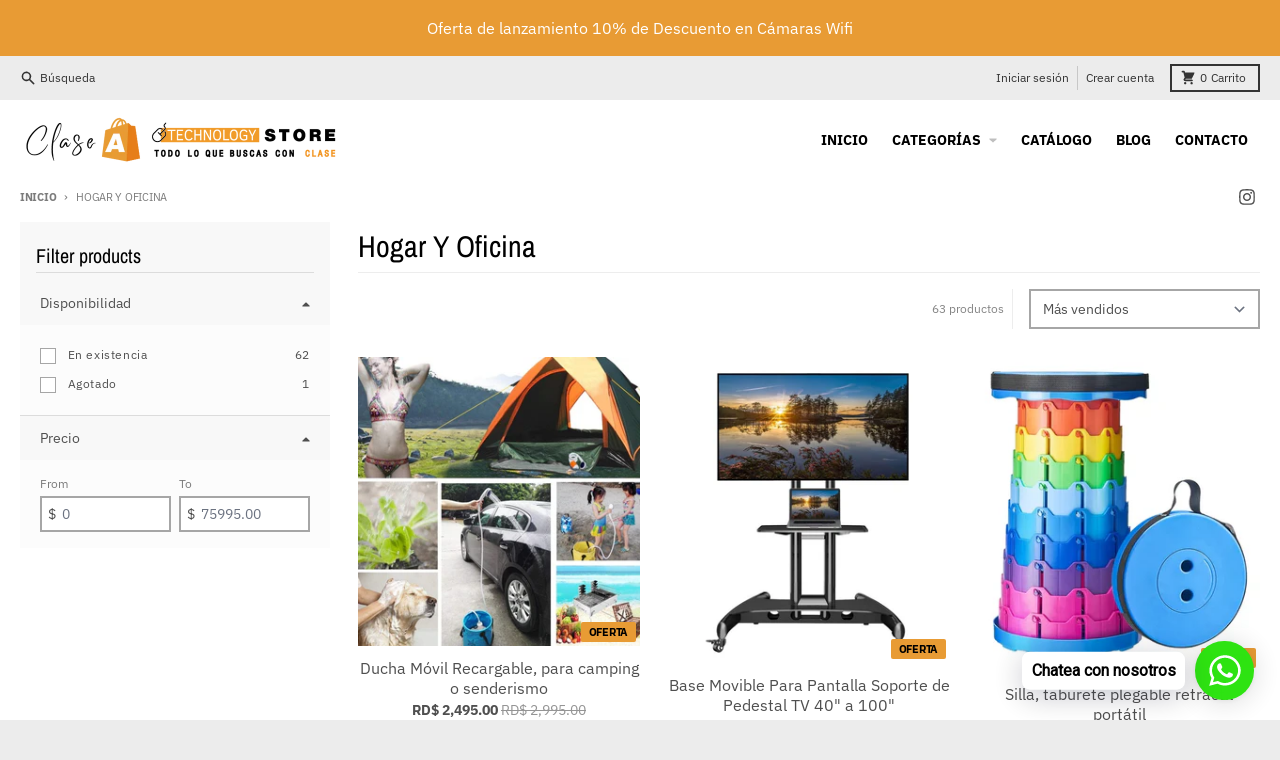

--- FILE ---
content_type: text/html; charset=utf-8
request_url: https://tiendaclaseard.com/collections/hogar-y-oficina
body_size: 23038
content:
<!doctype html>
<html class="no-js" lang="es">
  <head>
    <meta charset="utf-8">
    <meta http-equiv="X-UA-Compatible" content="IE=edge">
    <meta name="viewport" content="width=device-width,initial-scale=1">
    <meta name="theme-color" content="#e89b34">
    <link rel="canonical" href="https://tiendaclaseard.com/collections/hogar-y-oficina">
    <link rel="preconnect" href="https://cdn.shopify.com" crossorigin><link href="//tiendaclaseard.com/cdn/shop/t/4/assets/global.js?v=143017730088124027771650858345" as="script" rel="preload"><link rel="apple-touch-icon" sizes="180x180" href="//tiendaclaseard.com/cdn/shop/files/faviscon_clase_A-04.png?crop=center&height=180&v=1710726076&width=180">
      <link rel="icon" type="image/png" href="//tiendaclaseard.com/cdn/shop/files/faviscon_clase_A-04.png?crop=center&height=32&v=1710726076&width=32"><link rel="preconnect" href="https://fonts.shopifycdn.com" crossorigin><title>Hogar Y Oficina</title><meta property="og:site_name" content="Tienda Clase A">
<meta property="og:url" content="https://tiendaclaseard.com/collections/hogar-y-oficina">
<meta property="og:title" content="Hogar Y Oficina">
<meta property="og:type" content="product.group">
<meta property="og:description" content="Tienda de ventas artículos tecnológicos, redes, computadoras, laptop, iPhone, cámara, micrófonos, TV, sorportes, holders, trípode, cable, cargador, smart TV, Apple Watch, CLASE A TECHNOLOGY STORE, tienda clase a, portátil shops"><meta property="og:image" content="http://tiendaclaseard.com/cdn/shop/files/logo_clase_A_2-02.png?height=628&pad_color=ffffff&v=1710726212&width=1200">
  <meta property="og:image:secure_url" content="https://tiendaclaseard.com/cdn/shop/files/logo_clase_A_2-02.png?height=628&pad_color=ffffff&v=1710726212&width=1200">
  <meta property="og:image:width" content="1200">
  <meta property="og:image:height" content="628"><meta name="twitter:card" content="summary_large_image">
<meta name="twitter:title" content="Hogar Y Oficina">
<meta name="twitter:description" content="Tienda de ventas artículos tecnológicos, redes, computadoras, laptop, iPhone, cámara, micrófonos, TV, sorportes, holders, trípode, cable, cargador, smart TV, Apple Watch, CLASE A TECHNOLOGY STORE, tienda clase a, portátil shops">
<script>
  window.theme = {
    shopUrl: 'https://tiendaclaseard.com',
    routes: {
      root_url: '/',
      account_url: '/account',
      account_login_url: '/account/login',
      account_logout_url: '/account/logout',
      account_recover_url: '/account/recover',
      account_register_url: '/account/register',
      account_addresses_url: '/account/addresses',
      collections_url: '/collections',
      all_products_collection_url: '/collections/all',
      search_url: '/search',
      cart_url: '/cart',
      cart_update_url: '/cart/update',
      cart_add_url: '/cart/add',
      cart_change_url: '/cart/change',
      cart_clear_url: '/cart/clear',
      product_recommendations_url: '/recommendations/products',
    },
    info: { name: 'District' },
    strings: {
      addToCart: `Agregar al carrito`,
      preOrder: `Pre-pedido`,
      soldOut: `Agotado`,
      unavailable: `No disponible`,
      addressError: `Error al buscar esa dirección`,
      addressNoResults: `No hay resultados para esa dirección`,
      addressQueryLimit: `Ha excedido el límite de uso de la API de Google. Considere actualizar a un <a href="https://developers.google.com/maps/premium/usage-limits">Plan Premium</a> .`,
      authError: `Hubo un problema al autenticar su cuenta de Google Maps`,
      unitPrice: `Precio unitario`,
      unitPriceSeparator: `por`,
    },
    cartStrings: {
      error: `Hubo un error al actualizar tu carrito de compra. Inténtalo de nuevo.`,
      quantityError: `Solo puedes agregar [quantity] de este artículo a tu carrito.`,
    },
    pageType: `collection`,
    customer: false,
    moneyFormat: "RD$ {{amount}}",
    ajaxCartEnable: true,
    cartData: {"note":null,"attributes":{},"original_total_price":0,"total_price":0,"total_discount":0,"total_weight":0.0,"item_count":0,"items":[],"requires_shipping":false,"currency":"DOP","items_subtotal_price":0,"cart_level_discount_applications":[],"checkout_charge_amount":0},
    mobileBreakpoint: 768,
    packages: [],
  };
  theme.loadPackages = (packages) => {
    packages.forEach((package) => {
      if (!theme.packages.includes(package)) {
        const placeholderScript = document.querySelector(`script[data-package="${package}"]`);
        if (!placeholderScript) return;

        const src = placeholderScript.dataset.src;
        const script = document.createElement('script');
        script.src = src;
        script.async = false;
        script.defer = true;
        document.body.append(script);
        theme.packages.push(package);
      }
    });
  };
  document.documentElement.className = document.documentElement.className.replace('no-js', 'js');
</script><script src="//tiendaclaseard.com/cdn/shop/t/4/assets/global.js?v=143017730088124027771650858345" defer="defer"></script><script>window.performance && window.performance.mark && window.performance.mark('shopify.content_for_header.start');</script><meta name="facebook-domain-verification" content="qevh2pmnv8wtp124kktj4vnvw3h543">
<meta name="facebook-domain-verification" content="n2pzfzh9cuyckjtvq62oqeww7wgpy9">
<meta id="shopify-digital-wallet" name="shopify-digital-wallet" content="/63955894511/digital_wallets/dialog">
<link rel="alternate" type="application/atom+xml" title="Feed" href="/collections/hogar-y-oficina.atom" />
<link rel="next" href="/collections/hogar-y-oficina?page=2">
<link rel="alternate" type="application/json+oembed" href="https://tiendaclaseard.com/collections/hogar-y-oficina.oembed">
<script async="async" src="/checkouts/internal/preloads.js?locale=es-DO"></script>
<script id="shopify-features" type="application/json">{"accessToken":"042b9e086a8d06a1ad79afd039095f29","betas":["rich-media-storefront-analytics"],"domain":"tiendaclaseard.com","predictiveSearch":true,"shopId":63955894511,"locale":"es"}</script>
<script>var Shopify = Shopify || {};
Shopify.shop = "tiendaclasea.myshopify.com";
Shopify.locale = "es";
Shopify.currency = {"active":"DOP","rate":"1.0"};
Shopify.country = "DO";
Shopify.theme = {"name":"District","id":132374954223,"schema_name":"District","schema_version":"4.0.4","theme_store_id":735,"role":"main"};
Shopify.theme.handle = "null";
Shopify.theme.style = {"id":null,"handle":null};
Shopify.cdnHost = "tiendaclaseard.com/cdn";
Shopify.routes = Shopify.routes || {};
Shopify.routes.root = "/";</script>
<script type="module">!function(o){(o.Shopify=o.Shopify||{}).modules=!0}(window);</script>
<script>!function(o){function n(){var o=[];function n(){o.push(Array.prototype.slice.apply(arguments))}return n.q=o,n}var t=o.Shopify=o.Shopify||{};t.loadFeatures=n(),t.autoloadFeatures=n()}(window);</script>
<script id="shop-js-analytics" type="application/json">{"pageType":"collection"}</script>
<script defer="defer" async type="module" src="//tiendaclaseard.com/cdn/shopifycloud/shop-js/modules/v2/client.init-shop-cart-sync_CKHg5p7x.es.esm.js"></script>
<script defer="defer" async type="module" src="//tiendaclaseard.com/cdn/shopifycloud/shop-js/modules/v2/chunk.common_DkoBXfB9.esm.js"></script>
<script type="module">
  await import("//tiendaclaseard.com/cdn/shopifycloud/shop-js/modules/v2/client.init-shop-cart-sync_CKHg5p7x.es.esm.js");
await import("//tiendaclaseard.com/cdn/shopifycloud/shop-js/modules/v2/chunk.common_DkoBXfB9.esm.js");

  window.Shopify.SignInWithShop?.initShopCartSync?.({"fedCMEnabled":true,"windoidEnabled":true});

</script>
<script>(function() {
  var isLoaded = false;
  function asyncLoad() {
    if (isLoaded) return;
    isLoaded = true;
    var urls = ["https:\/\/cdn.shopify.com\/s\/files\/1\/0457\/2220\/6365\/files\/pushdaddy_v67_test.js?shop=tiendaclasea.myshopify.com","https:\/\/cdn.shopify.com\/s\/files\/1\/0033\/3538\/9233\/files\/pushdaddy_a3.js?shop=tiendaclasea.myshopify.com"];
    for (var i = 0; i < urls.length; i++) {
      var s = document.createElement('script');
      s.type = 'text/javascript';
      s.async = true;
      s.src = urls[i];
      var x = document.getElementsByTagName('script')[0];
      x.parentNode.insertBefore(s, x);
    }
  };
  if(window.attachEvent) {
    window.attachEvent('onload', asyncLoad);
  } else {
    window.addEventListener('load', asyncLoad, false);
  }
})();</script>
<script id="__st">var __st={"a":63955894511,"offset":-14400,"reqid":"8a3b499f-3d77-4924-af6d-667c203ce24d-1767655980","pageurl":"tiendaclaseard.com\/collections\/hogar-y-oficina","u":"1b47694d66e2","p":"collection","rtyp":"collection","rid":395057201391};</script>
<script>window.ShopifyPaypalV4VisibilityTracking = true;</script>
<script id="captcha-bootstrap">!function(){'use strict';const t='contact',e='account',n='new_comment',o=[[t,t],['blogs',n],['comments',n],[t,'customer']],c=[[e,'customer_login'],[e,'guest_login'],[e,'recover_customer_password'],[e,'create_customer']],r=t=>t.map((([t,e])=>`form[action*='/${t}']:not([data-nocaptcha='true']) input[name='form_type'][value='${e}']`)).join(','),a=t=>()=>t?[...document.querySelectorAll(t)].map((t=>t.form)):[];function s(){const t=[...o],e=r(t);return a(e)}const i='password',u='form_key',d=['recaptcha-v3-token','g-recaptcha-response','h-captcha-response',i],f=()=>{try{return window.sessionStorage}catch{return}},m='__shopify_v',_=t=>t.elements[u];function p(t,e,n=!1){try{const o=window.sessionStorage,c=JSON.parse(o.getItem(e)),{data:r}=function(t){const{data:e,action:n}=t;return t[m]||n?{data:e,action:n}:{data:t,action:n}}(c);for(const[e,n]of Object.entries(r))t.elements[e]&&(t.elements[e].value=n);n&&o.removeItem(e)}catch(o){console.error('form repopulation failed',{error:o})}}const l='form_type',E='cptcha';function T(t){t.dataset[E]=!0}const w=window,h=w.document,L='Shopify',v='ce_forms',y='captcha';let A=!1;((t,e)=>{const n=(g='f06e6c50-85a8-45c8-87d0-21a2b65856fe',I='https://cdn.shopify.com/shopifycloud/storefront-forms-hcaptcha/ce_storefront_forms_captcha_hcaptcha.v1.5.2.iife.js',D={infoText:'Protegido por hCaptcha',privacyText:'Privacidad',termsText:'Términos'},(t,e,n)=>{const o=w[L][v],c=o.bindForm;if(c)return c(t,g,e,D).then(n);var r;o.q.push([[t,g,e,D],n]),r=I,A||(h.body.append(Object.assign(h.createElement('script'),{id:'captcha-provider',async:!0,src:r})),A=!0)});var g,I,D;w[L]=w[L]||{},w[L][v]=w[L][v]||{},w[L][v].q=[],w[L][y]=w[L][y]||{},w[L][y].protect=function(t,e){n(t,void 0,e),T(t)},Object.freeze(w[L][y]),function(t,e,n,w,h,L){const[v,y,A,g]=function(t,e,n){const i=e?o:[],u=t?c:[],d=[...i,...u],f=r(d),m=r(i),_=r(d.filter((([t,e])=>n.includes(e))));return[a(f),a(m),a(_),s()]}(w,h,L),I=t=>{const e=t.target;return e instanceof HTMLFormElement?e:e&&e.form},D=t=>v().includes(t);t.addEventListener('submit',(t=>{const e=I(t);if(!e)return;const n=D(e)&&!e.dataset.hcaptchaBound&&!e.dataset.recaptchaBound,o=_(e),c=g().includes(e)&&(!o||!o.value);(n||c)&&t.preventDefault(),c&&!n&&(function(t){try{if(!f())return;!function(t){const e=f();if(!e)return;const n=_(t);if(!n)return;const o=n.value;o&&e.removeItem(o)}(t);const e=Array.from(Array(32),(()=>Math.random().toString(36)[2])).join('');!function(t,e){_(t)||t.append(Object.assign(document.createElement('input'),{type:'hidden',name:u})),t.elements[u].value=e}(t,e),function(t,e){const n=f();if(!n)return;const o=[...t.querySelectorAll(`input[type='${i}']`)].map((({name:t})=>t)),c=[...d,...o],r={};for(const[a,s]of new FormData(t).entries())c.includes(a)||(r[a]=s);n.setItem(e,JSON.stringify({[m]:1,action:t.action,data:r}))}(t,e)}catch(e){console.error('failed to persist form',e)}}(e),e.submit())}));const S=(t,e)=>{t&&!t.dataset[E]&&(n(t,e.some((e=>e===t))),T(t))};for(const o of['focusin','change'])t.addEventListener(o,(t=>{const e=I(t);D(e)&&S(e,y())}));const B=e.get('form_key'),M=e.get(l),P=B&&M;t.addEventListener('DOMContentLoaded',(()=>{const t=y();if(P)for(const e of t)e.elements[l].value===M&&p(e,B);[...new Set([...A(),...v().filter((t=>'true'===t.dataset.shopifyCaptcha))])].forEach((e=>S(e,t)))}))}(h,new URLSearchParams(w.location.search),n,t,e,['guest_login'])})(!0,!0)}();</script>
<script integrity="sha256-4kQ18oKyAcykRKYeNunJcIwy7WH5gtpwJnB7kiuLZ1E=" data-source-attribution="shopify.loadfeatures" defer="defer" src="//tiendaclaseard.com/cdn/shopifycloud/storefront/assets/storefront/load_feature-a0a9edcb.js" crossorigin="anonymous"></script>
<script data-source-attribution="shopify.dynamic_checkout.dynamic.init">var Shopify=Shopify||{};Shopify.PaymentButton=Shopify.PaymentButton||{isStorefrontPortableWallets:!0,init:function(){window.Shopify.PaymentButton.init=function(){};var t=document.createElement("script");t.src="https://tiendaclaseard.com/cdn/shopifycloud/portable-wallets/latest/portable-wallets.es.js",t.type="module",document.head.appendChild(t)}};
</script>
<script data-source-attribution="shopify.dynamic_checkout.buyer_consent">
  function portableWalletsHideBuyerConsent(e){var t=document.getElementById("shopify-buyer-consent"),n=document.getElementById("shopify-subscription-policy-button");t&&n&&(t.classList.add("hidden"),t.setAttribute("aria-hidden","true"),n.removeEventListener("click",e))}function portableWalletsShowBuyerConsent(e){var t=document.getElementById("shopify-buyer-consent"),n=document.getElementById("shopify-subscription-policy-button");t&&n&&(t.classList.remove("hidden"),t.removeAttribute("aria-hidden"),n.addEventListener("click",e))}window.Shopify?.PaymentButton&&(window.Shopify.PaymentButton.hideBuyerConsent=portableWalletsHideBuyerConsent,window.Shopify.PaymentButton.showBuyerConsent=portableWalletsShowBuyerConsent);
</script>
<script data-source-attribution="shopify.dynamic_checkout.cart.bootstrap">document.addEventListener("DOMContentLoaded",(function(){function t(){return document.querySelector("shopify-accelerated-checkout-cart, shopify-accelerated-checkout")}if(t())Shopify.PaymentButton.init();else{new MutationObserver((function(e,n){t()&&(Shopify.PaymentButton.init(),n.disconnect())})).observe(document.body,{childList:!0,subtree:!0})}}));
</script>

<script>window.performance && window.performance.mark && window.performance.mark('shopify.content_for_header.end');</script>
<style data-shopify>
@font-face {
  font-family: "IBM Plex Sans";
  font-weight: 400;
  font-style: normal;
  font-display: swap;
  src: url("//tiendaclaseard.com/cdn/fonts/ibm_plex_sans/ibmplexsans_n4.4633946c9236bd5cc5d0394ad07b807eb7ca1b32.woff2") format("woff2"),
       url("//tiendaclaseard.com/cdn/fonts/ibm_plex_sans/ibmplexsans_n4.6c6923eb6151e62a09e8a1ff83eaa1ce2a563a30.woff") format("woff");
}
@font-face {
  font-family: "IBM Plex Sans";
  font-weight: 700;
  font-style: normal;
  font-display: swap;
  src: url("//tiendaclaseard.com/cdn/fonts/ibm_plex_sans/ibmplexsans_n7.a8d2465074d254d8c167d5599b02fc2f97912fc9.woff2") format("woff2"),
       url("//tiendaclaseard.com/cdn/fonts/ibm_plex_sans/ibmplexsans_n7.75e7a78a86c7afd1eb5becd99b7802136f0ed528.woff") format("woff");
}
@font-face {
  font-family: "IBM Plex Sans";
  font-weight: 400;
  font-style: italic;
  font-display: swap;
  src: url("//tiendaclaseard.com/cdn/fonts/ibm_plex_sans/ibmplexsans_i4.ef77720fc4c9ae616083d1ac737f976e4c15f75b.woff2") format("woff2"),
       url("//tiendaclaseard.com/cdn/fonts/ibm_plex_sans/ibmplexsans_i4.76cc8914ac99481bd93e34f8998da7b57a578a71.woff") format("woff");
}
@font-face {
  font-family: "IBM Plex Sans";
  font-weight: 700;
  font-style: italic;
  font-display: swap;
  src: url("//tiendaclaseard.com/cdn/fonts/ibm_plex_sans/ibmplexsans_i7.25100a51254494cece6de9741984bfb7fb22bafb.woff2") format("woff2"),
       url("//tiendaclaseard.com/cdn/fonts/ibm_plex_sans/ibmplexsans_i7.7da61352825d18bb0287d7bc79067d47efc4fdda.woff") format("woff");
}
@font-face {
  font-family: "Archivo Narrow";
  font-weight: 400;
  font-style: normal;
  font-display: swap;
  src: url("//tiendaclaseard.com/cdn/fonts/archivo_narrow/archivonarrow_n4.5c3bab850a22055c235cf940f895d873a8689d70.woff2") format("woff2"),
       url("//tiendaclaseard.com/cdn/fonts/archivo_narrow/archivonarrow_n4.ea12dd22d3319d164475c1d047ae8f973041a9ff.woff") format("woff");
}
@font-face {
  font-family: "Archivo Narrow";
  font-weight: 700;
  font-style: normal;
  font-display: swap;
  src: url("//tiendaclaseard.com/cdn/fonts/archivo_narrow/archivonarrow_n7.c049bee49aa92b4cfee86dd4e79c9194b8519e2b.woff2") format("woff2"),
       url("//tiendaclaseard.com/cdn/fonts/archivo_narrow/archivonarrow_n7.89eabe3e1f3044c02b965aa5ad3e57c9e898709d.woff") format("woff");
}
@font-face {
  font-family: "IBM Plex Sans";
  font-weight: 400;
  font-style: normal;
  font-display: swap;
  src: url("//tiendaclaseard.com/cdn/fonts/ibm_plex_sans/ibmplexsans_n4.4633946c9236bd5cc5d0394ad07b807eb7ca1b32.woff2") format("woff2"),
       url("//tiendaclaseard.com/cdn/fonts/ibm_plex_sans/ibmplexsans_n4.6c6923eb6151e62a09e8a1ff83eaa1ce2a563a30.woff") format("woff");
}
@font-face {
  font-family: "IBM Plex Sans";
  font-weight: 700;
  font-style: normal;
  font-display: swap;
  src: url("//tiendaclaseard.com/cdn/fonts/ibm_plex_sans/ibmplexsans_n7.a8d2465074d254d8c167d5599b02fc2f97912fc9.woff2") format("woff2"),
       url("//tiendaclaseard.com/cdn/fonts/ibm_plex_sans/ibmplexsans_n7.75e7a78a86c7afd1eb5becd99b7802136f0ed528.woff") format("woff");
}
:root {
    --base-font-size: 16px;
    --body-font-family: "IBM Plex Sans", sans-serif;
    --heading-font-family: "Archivo Narrow", sans-serif;
    --navigation-font-family: "IBM Plex Sans", sans-serif;
    --body-style: normal;
    --body-weight: 400;
    --body-weight-bolder: 700;
    --heading-style: normal;
    --heading-weight: 400;
    --heading-weight-bolder: 700;
    --heading-capitalize: none;
    --navigation-style: normal;
    --navigation-weight: 400;
    --navigation-weight-bolder: 700;--primary-text-color: #4f4f4f;
    --primary-title-color: #000000;
    --primary-accent-color: #e89b34;
    --primary-accent-color-80: rgba(232, 155, 52, 0.8);
    --primary-accent-text-color: #000000;
    --primary-background-color: #ffffff;
    --primary-background-color-75: rgba(255, 255, 255, 0.8);
    --primary-secondary-background-color: #f8f8f8;
    --primary-secondary-background-color-50: #fcfcfc;
    --primary-section-border-color: #ededed;
    --primary-text-color-05: #f6f6f6;
    --primary-text-color-10: #ededed;
    --primary-text-color-20: #dcdcdc;
    --primary-text-color-30: #cacaca;
    --primary-text-color-40: #b9b9b9;
    --primary-text-color-50: #a7a7a7;
    --primary-text-color-60: #959595;
    --primary-text-color-70: #848484;
    --primary-text-color-80: #727272;
    --primary-text-color-90: #616161;
    --section-text-color: #4f4f4f;
    --section-text-color-75: rgba(79, 79, 79, 0.75);
    --section-text-color-50: rgba(79, 79, 79, 0.5);
    --section-title-color: #000000;
    --section-accent-color: #e89b34;
    --section-accent-text-color: #000000;
    --section-accent-hover-color: #e5901d;
    --section-overlay-color: transparent;
    --section-overlay-hover-color: transparent;
    --section-background-color: #ffffff;
    --section-primary-border-color: #4f4f4f;
    --modal-background-color: #000000;--max-width-screen: 1280px;
    --max-width-header: 1280px;
    --spacing-section: 4rem;
    --spacing-rail: 1.25rem;
    --text-align-section: center;--swiper-theme-color: #e89b34;
    --duration-default: 200ms;
    --tw-ring-inset: ;
    --tw-blur: ;
    --tw-brightness: ;
    --tw-contrast: ;
    --tw-grayscale: ;
    --tw-hue-rotate: ;
    --tw-invert: ;
    --tw-saturate: ;
    --tw-sepia: ;
    --tw-drop-shadow: ;
    --tw-filter: var(--tw-blur) var(--tw-brightness) var(--tw-contrast) var(--tw-grayscale) var(--tw-hue-rotate) var(--tw-invert) var(--tw-saturate) var(--tw-sepia) var(--tw-drop-shadow);
  }
</style><link href="//tiendaclaseard.com/cdn/shop/t/4/assets/base.css?v=21913889241904956671650858352" rel="stylesheet" type="text/css" media="all" />
<link rel="preload" as="font" href="//tiendaclaseard.com/cdn/fonts/ibm_plex_sans/ibmplexsans_n4.4633946c9236bd5cc5d0394ad07b807eb7ca1b32.woff2" type="font/woff2" crossorigin><link rel="preload" as="font" href="//tiendaclaseard.com/cdn/fonts/archivo_narrow/archivonarrow_n4.5c3bab850a22055c235cf940f895d873a8689d70.woff2" type="font/woff2" crossorigin><link rel="preload" as="font" href="//tiendaclaseard.com/cdn/fonts/ibm_plex_sans/ibmplexsans_n4.4633946c9236bd5cc5d0394ad07b807eb7ca1b32.woff2" type="font/woff2" crossorigin><link href="https://monorail-edge.shopifysvc.com" rel="dns-prefetch">
<script>(function(){if ("sendBeacon" in navigator && "performance" in window) {try {var session_token_from_headers = performance.getEntriesByType('navigation')[0].serverTiming.find(x => x.name == '_s').description;} catch {var session_token_from_headers = undefined;}var session_cookie_matches = document.cookie.match(/_shopify_s=([^;]*)/);var session_token_from_cookie = session_cookie_matches && session_cookie_matches.length === 2 ? session_cookie_matches[1] : "";var session_token = session_token_from_headers || session_token_from_cookie || "";function handle_abandonment_event(e) {var entries = performance.getEntries().filter(function(entry) {return /monorail-edge.shopifysvc.com/.test(entry.name);});if (!window.abandonment_tracked && entries.length === 0) {window.abandonment_tracked = true;var currentMs = Date.now();var navigation_start = performance.timing.navigationStart;var payload = {shop_id: 63955894511,url: window.location.href,navigation_start,duration: currentMs - navigation_start,session_token,page_type: "collection"};window.navigator.sendBeacon("https://monorail-edge.shopifysvc.com/v1/produce", JSON.stringify({schema_id: "online_store_buyer_site_abandonment/1.1",payload: payload,metadata: {event_created_at_ms: currentMs,event_sent_at_ms: currentMs}}));}}window.addEventListener('pagehide', handle_abandonment_event);}}());</script>
<script id="web-pixels-manager-setup">(function e(e,d,r,n,o){if(void 0===o&&(o={}),!Boolean(null===(a=null===(i=window.Shopify)||void 0===i?void 0:i.analytics)||void 0===a?void 0:a.replayQueue)){var i,a;window.Shopify=window.Shopify||{};var t=window.Shopify;t.analytics=t.analytics||{};var s=t.analytics;s.replayQueue=[],s.publish=function(e,d,r){return s.replayQueue.push([e,d,r]),!0};try{self.performance.mark("wpm:start")}catch(e){}var l=function(){var e={modern:/Edge?\/(1{2}[4-9]|1[2-9]\d|[2-9]\d{2}|\d{4,})\.\d+(\.\d+|)|Firefox\/(1{2}[4-9]|1[2-9]\d|[2-9]\d{2}|\d{4,})\.\d+(\.\d+|)|Chrom(ium|e)\/(9{2}|\d{3,})\.\d+(\.\d+|)|(Maci|X1{2}).+ Version\/(15\.\d+|(1[6-9]|[2-9]\d|\d{3,})\.\d+)([,.]\d+|)( \(\w+\)|)( Mobile\/\w+|) Safari\/|Chrome.+OPR\/(9{2}|\d{3,})\.\d+\.\d+|(CPU[ +]OS|iPhone[ +]OS|CPU[ +]iPhone|CPU IPhone OS|CPU iPad OS)[ +]+(15[._]\d+|(1[6-9]|[2-9]\d|\d{3,})[._]\d+)([._]\d+|)|Android:?[ /-](13[3-9]|1[4-9]\d|[2-9]\d{2}|\d{4,})(\.\d+|)(\.\d+|)|Android.+Firefox\/(13[5-9]|1[4-9]\d|[2-9]\d{2}|\d{4,})\.\d+(\.\d+|)|Android.+Chrom(ium|e)\/(13[3-9]|1[4-9]\d|[2-9]\d{2}|\d{4,})\.\d+(\.\d+|)|SamsungBrowser\/([2-9]\d|\d{3,})\.\d+/,legacy:/Edge?\/(1[6-9]|[2-9]\d|\d{3,})\.\d+(\.\d+|)|Firefox\/(5[4-9]|[6-9]\d|\d{3,})\.\d+(\.\d+|)|Chrom(ium|e)\/(5[1-9]|[6-9]\d|\d{3,})\.\d+(\.\d+|)([\d.]+$|.*Safari\/(?![\d.]+ Edge\/[\d.]+$))|(Maci|X1{2}).+ Version\/(10\.\d+|(1[1-9]|[2-9]\d|\d{3,})\.\d+)([,.]\d+|)( \(\w+\)|)( Mobile\/\w+|) Safari\/|Chrome.+OPR\/(3[89]|[4-9]\d|\d{3,})\.\d+\.\d+|(CPU[ +]OS|iPhone[ +]OS|CPU[ +]iPhone|CPU IPhone OS|CPU iPad OS)[ +]+(10[._]\d+|(1[1-9]|[2-9]\d|\d{3,})[._]\d+)([._]\d+|)|Android:?[ /-](13[3-9]|1[4-9]\d|[2-9]\d{2}|\d{4,})(\.\d+|)(\.\d+|)|Mobile Safari.+OPR\/([89]\d|\d{3,})\.\d+\.\d+|Android.+Firefox\/(13[5-9]|1[4-9]\d|[2-9]\d{2}|\d{4,})\.\d+(\.\d+|)|Android.+Chrom(ium|e)\/(13[3-9]|1[4-9]\d|[2-9]\d{2}|\d{4,})\.\d+(\.\d+|)|Android.+(UC? ?Browser|UCWEB|U3)[ /]?(15\.([5-9]|\d{2,})|(1[6-9]|[2-9]\d|\d{3,})\.\d+)\.\d+|SamsungBrowser\/(5\.\d+|([6-9]|\d{2,})\.\d+)|Android.+MQ{2}Browser\/(14(\.(9|\d{2,})|)|(1[5-9]|[2-9]\d|\d{3,})(\.\d+|))(\.\d+|)|K[Aa][Ii]OS\/(3\.\d+|([4-9]|\d{2,})\.\d+)(\.\d+|)/},d=e.modern,r=e.legacy,n=navigator.userAgent;return n.match(d)?"modern":n.match(r)?"legacy":"unknown"}(),u="modern"===l?"modern":"legacy",c=(null!=n?n:{modern:"",legacy:""})[u],f=function(e){return[e.baseUrl,"/wpm","/b",e.hashVersion,"modern"===e.buildTarget?"m":"l",".js"].join("")}({baseUrl:d,hashVersion:r,buildTarget:u}),m=function(e){var d=e.version,r=e.bundleTarget,n=e.surface,o=e.pageUrl,i=e.monorailEndpoint;return{emit:function(e){var a=e.status,t=e.errorMsg,s=(new Date).getTime(),l=JSON.stringify({metadata:{event_sent_at_ms:s},events:[{schema_id:"web_pixels_manager_load/3.1",payload:{version:d,bundle_target:r,page_url:o,status:a,surface:n,error_msg:t},metadata:{event_created_at_ms:s}}]});if(!i)return console&&console.warn&&console.warn("[Web Pixels Manager] No Monorail endpoint provided, skipping logging."),!1;try{return self.navigator.sendBeacon.bind(self.navigator)(i,l)}catch(e){}var u=new XMLHttpRequest;try{return u.open("POST",i,!0),u.setRequestHeader("Content-Type","text/plain"),u.send(l),!0}catch(e){return console&&console.warn&&console.warn("[Web Pixels Manager] Got an unhandled error while logging to Monorail."),!1}}}}({version:r,bundleTarget:l,surface:e.surface,pageUrl:self.location.href,monorailEndpoint:e.monorailEndpoint});try{o.browserTarget=l,function(e){var d=e.src,r=e.async,n=void 0===r||r,o=e.onload,i=e.onerror,a=e.sri,t=e.scriptDataAttributes,s=void 0===t?{}:t,l=document.createElement("script"),u=document.querySelector("head"),c=document.querySelector("body");if(l.async=n,l.src=d,a&&(l.integrity=a,l.crossOrigin="anonymous"),s)for(var f in s)if(Object.prototype.hasOwnProperty.call(s,f))try{l.dataset[f]=s[f]}catch(e){}if(o&&l.addEventListener("load",o),i&&l.addEventListener("error",i),u)u.appendChild(l);else{if(!c)throw new Error("Did not find a head or body element to append the script");c.appendChild(l)}}({src:f,async:!0,onload:function(){if(!function(){var e,d;return Boolean(null===(d=null===(e=window.Shopify)||void 0===e?void 0:e.analytics)||void 0===d?void 0:d.initialized)}()){var d=window.webPixelsManager.init(e)||void 0;if(d){var r=window.Shopify.analytics;r.replayQueue.forEach((function(e){var r=e[0],n=e[1],o=e[2];d.publishCustomEvent(r,n,o)})),r.replayQueue=[],r.publish=d.publishCustomEvent,r.visitor=d.visitor,r.initialized=!0}}},onerror:function(){return m.emit({status:"failed",errorMsg:"".concat(f," has failed to load")})},sri:function(e){var d=/^sha384-[A-Za-z0-9+/=]+$/;return"string"==typeof e&&d.test(e)}(c)?c:"",scriptDataAttributes:o}),m.emit({status:"loading"})}catch(e){m.emit({status:"failed",errorMsg:(null==e?void 0:e.message)||"Unknown error"})}}})({shopId: 63955894511,storefrontBaseUrl: "https://tiendaclaseard.com",extensionsBaseUrl: "https://extensions.shopifycdn.com/cdn/shopifycloud/web-pixels-manager",monorailEndpoint: "https://monorail-edge.shopifysvc.com/unstable/produce_batch",surface: "storefront-renderer",enabledBetaFlags: ["2dca8a86","a0d5f9d2"],webPixelsConfigList: [{"id":"161120495","configuration":"{\"pixel_id\":\"654059350147013\",\"pixel_type\":\"facebook_pixel\",\"metaapp_system_user_token\":\"-\"}","eventPayloadVersion":"v1","runtimeContext":"OPEN","scriptVersion":"ca16bc87fe92b6042fbaa3acc2fbdaa6","type":"APP","apiClientId":2329312,"privacyPurposes":["ANALYTICS","MARKETING","SALE_OF_DATA"],"dataSharingAdjustments":{"protectedCustomerApprovalScopes":["read_customer_address","read_customer_email","read_customer_name","read_customer_personal_data","read_customer_phone"]}},{"id":"shopify-app-pixel","configuration":"{}","eventPayloadVersion":"v1","runtimeContext":"STRICT","scriptVersion":"0450","apiClientId":"shopify-pixel","type":"APP","privacyPurposes":["ANALYTICS","MARKETING"]},{"id":"shopify-custom-pixel","eventPayloadVersion":"v1","runtimeContext":"LAX","scriptVersion":"0450","apiClientId":"shopify-pixel","type":"CUSTOM","privacyPurposes":["ANALYTICS","MARKETING"]}],isMerchantRequest: false,initData: {"shop":{"name":"Tienda Clase A","paymentSettings":{"currencyCode":"DOP"},"myshopifyDomain":"tiendaclasea.myshopify.com","countryCode":"DO","storefrontUrl":"https:\/\/tiendaclaseard.com"},"customer":null,"cart":null,"checkout":null,"productVariants":[],"purchasingCompany":null},},"https://tiendaclaseard.com/cdn","cd383123w9549d7e6pcdbda493m4fa997b6",{"modern":"","legacy":""},{"shopId":"63955894511","storefrontBaseUrl":"https:\/\/tiendaclaseard.com","extensionBaseUrl":"https:\/\/extensions.shopifycdn.com\/cdn\/shopifycloud\/web-pixels-manager","surface":"storefront-renderer","enabledBetaFlags":"[\"2dca8a86\", \"a0d5f9d2\"]","isMerchantRequest":"false","hashVersion":"cd383123w9549d7e6pcdbda493m4fa997b6","publish":"custom","events":"[[\"page_viewed\",{}],[\"collection_viewed\",{\"collection\":{\"id\":\"395057201391\",\"title\":\"Hogar Y Oficina\",\"productVariants\":[{\"price\":{\"amount\":2495.0,\"currencyCode\":\"DOP\"},\"product\":{\"title\":\"Ducha Móvil Recargable, para camping o senderismo\",\"vendor\":\"Tienda Clase A\",\"id\":\"8060554543343\",\"untranslatedTitle\":\"Ducha Móvil Recargable, para camping o senderismo\",\"url\":\"\/products\/ducha-movil-recargable-para-camping-o-senderismo\",\"type\":\"Seguridad empresarial y del hogar\"},\"id\":\"43953202528495\",\"image\":{\"src\":\"\/\/tiendaclaseard.com\/cdn\/shop\/files\/IMG_20230524_111352.jpg?v=1684947488\"},\"sku\":\"\",\"title\":\"Default Title\",\"untranslatedTitle\":\"Default Title\"},{\"price\":{\"amount\":15000.0,\"currencyCode\":\"DOP\"},\"product\":{\"title\":\"Base Movible Para Pantalla Soporte de Pedestal TV 40\\\" a 100\\\"\",\"vendor\":\"Tecnología\",\"id\":\"8040686944495\",\"untranslatedTitle\":\"Base Movible Para Pantalla Soporte de Pedestal TV 40\\\" a 100\\\"\",\"url\":\"\/products\/base-movible-soporte-de-pedestal-32-a-90\",\"type\":\"SOPORTES DE TV\"},\"id\":\"43902315823343\",\"image\":{\"src\":\"\/\/tiendaclaseard.com\/cdn\/shop\/products\/IMG_20230416_164411.jpg?v=1681679302\"},\"sku\":\"\",\"title\":\"Default Title\",\"untranslatedTitle\":\"Default Title\"},{\"price\":{\"amount\":995.0,\"currencyCode\":\"DOP\"},\"product\":{\"title\":\"Silla, taburete plegable retractil portátil\",\"vendor\":\"Tecnología\",\"id\":\"8008789786863\",\"untranslatedTitle\":\"Silla, taburete plegable retractil portátil\",\"url\":\"\/products\/silla-taburete-plegable-retractil-portatil\",\"type\":\"\"},\"id\":\"43799266164975\",\"image\":{\"src\":\"\/\/tiendaclaseard.com\/cdn\/shop\/files\/8D8BFBC8-3991-4564-B864-BDFD5C4788AE.webp?v=1743976855\"},\"sku\":\"\",\"title\":\"Default Title\",\"untranslatedTitle\":\"Default Title\"},{\"price\":{\"amount\":2495.0,\"currencyCode\":\"DOP\"},\"product\":{\"title\":\"Abanico Portátil Recargable\",\"vendor\":\"Tienda Clase A\",\"id\":\"7929572524271\",\"untranslatedTitle\":\"Abanico Portátil Recargable\",\"url\":\"\/products\/abanico-portatil-recargable\",\"type\":\"\"},\"id\":\"45883147485423\",\"image\":{\"src\":\"\/\/tiendaclaseard.com\/cdn\/shop\/products\/171612620-1643065897.jpg?v=1668894938\"},\"sku\":\"\",\"title\":\"Default Title\",\"untranslatedTitle\":\"Default Title\"},{\"price\":{\"amount\":1895.0,\"currencyCode\":\"DOP\"},\"product\":{\"title\":\"Camara Wifi tipo bombillo HD\",\"vendor\":\"Clase A\",\"id\":\"7662584463599\",\"untranslatedTitle\":\"Camara Wifi tipo bombillo HD\",\"url\":\"\/products\/camara-wifi-tipo-bombillo-hd\",\"type\":\"Seguridad empresarial y del hogar\"},\"id\":\"42814172430575\",\"image\":{\"src\":\"\/\/tiendaclaseard.com\/cdn\/shop\/products\/40.jpg?v=1651880635\"},\"sku\":\"19325\",\"title\":\"Blanco \/ Plastico ABS \/ 80mm x 137.8mm\",\"untranslatedTitle\":\"Blanco \/ Plastico ABS \/ 80mm x 137.8mm\"},{\"price\":{\"amount\":1995.0,\"currencyCode\":\"DOP\"},\"product\":{\"title\":\"Cámara Dual Bombilla De Zocalo, 355° Con Vision Nocturna\",\"vendor\":\"Tienda Clase A\",\"id\":\"9088303759599\",\"untranslatedTitle\":\"Cámara Dual Bombilla De Zocalo, 355° Con Vision Nocturna\",\"url\":\"\/products\/camara-dual-bombilla-de-zocalo-355-con-vision-nocturna\",\"type\":\"\"},\"id\":\"46936994087151\",\"image\":null,\"sku\":null,\"title\":\"Default Title\",\"untranslatedTitle\":\"Default Title\"},{\"price\":{\"amount\":2495.0,\"currencyCode\":\"DOP\"},\"product\":{\"title\":\"Cargador rápido GaN con cable retráctil XL-PLM324\",\"vendor\":\"Tienda Clase A\",\"id\":\"8976164946159\",\"untranslatedTitle\":\"Cargador rápido GaN con cable retráctil XL-PLM324\",\"url\":\"\/products\/sin-nombre-4jun_13-50\",\"type\":\"\"},\"id\":\"46506489938159\",\"image\":{\"src\":\"\/\/tiendaclaseard.com\/cdn\/shop\/files\/49D2C0E6-6B8D-4C58-AAEF-C8E93308CC0D.webp?v=1749059694\"},\"sku\":null,\"title\":\"Default Title\",\"untranslatedTitle\":\"Default Title\"},{\"price\":{\"amount\":2495.0,\"currencyCode\":\"DOP\"},\"product\":{\"title\":\"Lavadora portátil, mini lavadora mejorada de 12 litros con cesta giratoria\",\"vendor\":\"Tienda Clase A\",\"id\":\"8966217269487\",\"untranslatedTitle\":\"Lavadora portátil, mini lavadora mejorada de 12 litros con cesta giratoria\",\"url\":\"\/products\/lavadora-portatil-mini-lavadora-mejorada-de-12-litros-con-cesta-giratoria\",\"type\":\"\"},\"id\":\"46477821182191\",\"image\":{\"src\":\"\/\/tiendaclaseard.com\/cdn\/shop\/files\/834538FD-6A42-4FD1-8CF4-F1B641664F4A.jpg?v=1748018725\"},\"sku\":null,\"title\":\"Default Title\",\"untranslatedTitle\":\"Default Title\"},{\"price\":{\"amount\":9495.0,\"currencyCode\":\"DOP\"},\"product\":{\"title\":\"Microondas Oster 0.7 P.C OGGE3702\",\"vendor\":\"Tienda Clase A\",\"id\":\"8949752201455\",\"untranslatedTitle\":\"Microondas Oster 0.7 P.C OGGE3702\",\"url\":\"\/products\/microondas-oster-0-7-p-c-ogge3702\",\"type\":\"\"},\"id\":\"46420524368111\",\"image\":{\"src\":\"\/\/tiendaclaseard.com\/cdn\/shop\/files\/7370DE2D-C654-4830-A98F-202A35B14578.png?v=1745681368\"},\"sku\":null,\"title\":\"Default Title\",\"untranslatedTitle\":\"Default Title\"},{\"price\":{\"amount\":10500.0,\"currencyCode\":\"DOP\"},\"product\":{\"title\":\"Maletín Ejecutivo marca MICLA con Ruedas 360, Para Pilotos, Viajeros y Visitador A Médico, abogados, médicos, vendedores\",\"vendor\":\"Tienda Clase A\",\"id\":\"8756105773295\",\"untranslatedTitle\":\"Maletín Ejecutivo marca MICLA con Ruedas 360, Para Pilotos, Viajeros y Visitador A Médico, abogados, médicos, vendedores\",\"url\":\"\/products\/maletin-ejecutivo-con-ruedas-360-para-pilotos-viajeros-y-visitador-a-medico\",\"type\":\"\"},\"id\":\"45823564251375\",\"image\":{\"src\":\"\/\/tiendaclaseard.com\/cdn\/shop\/files\/FC72AEDE-B91F-4F46-B5EA-2E5BFA4C109C.jpg?v=1763028441\"},\"sku\":\"\",\"title\":\"Default Title\",\"untranslatedTitle\":\"Default Title\"},{\"price\":{\"amount\":1795.0,\"currencyCode\":\"DOP\"},\"product\":{\"title\":\"Transparent Smart Wireless Keyboard Teclado Inalámbrico Bluetooth y 2.4G\",\"vendor\":\"Tienda Clase A\",\"id\":\"8726614245615\",\"untranslatedTitle\":\"Transparent Smart Wireless Keyboard Teclado Inalámbrico Bluetooth y 2.4G\",\"url\":\"\/products\/transparent-smart-wireless-keyboard-teclado-inalambrico-bluetooth-y-2-4g\",\"type\":\"\"},\"id\":\"45717470675183\",\"image\":{\"src\":\"\/\/tiendaclaseard.com\/cdn\/shop\/files\/IMG-0753.png?v=1723517330\"},\"sku\":\"\",\"title\":\"Default Title\",\"untranslatedTitle\":\"Default Title\"},{\"price\":{\"amount\":1750.0,\"currencyCode\":\"DOP\"},\"product\":{\"title\":\"Transparent Wireless Mouse VIDVIE KB07\",\"vendor\":\"Tienda Clase A\",\"id\":\"8726217228527\",\"untranslatedTitle\":\"Transparent Wireless Mouse VIDVIE KB07\",\"url\":\"\/products\/transparent-wireless-mouse-vidvie-kb07\",\"type\":\"Accesorios para laptops\"},\"id\":\"45715610206447\",\"image\":{\"src\":\"\/\/tiendaclaseard.com\/cdn\/shop\/files\/IMG-0734.png?v=1723487731\"},\"sku\":\"\",\"title\":\"Default Title\",\"untranslatedTitle\":\"Default Title\"}]}}]]"});</script><script>
  window.ShopifyAnalytics = window.ShopifyAnalytics || {};
  window.ShopifyAnalytics.meta = window.ShopifyAnalytics.meta || {};
  window.ShopifyAnalytics.meta.currency = 'DOP';
  var meta = {"products":[{"id":8060554543343,"gid":"gid:\/\/shopify\/Product\/8060554543343","vendor":"Tienda Clase A","type":"Seguridad empresarial y del hogar","handle":"ducha-movil-recargable-para-camping-o-senderismo","variants":[{"id":43953202528495,"price":249500,"name":"Ducha Móvil Recargable, para camping o senderismo","public_title":null,"sku":""}],"remote":false},{"id":8040686944495,"gid":"gid:\/\/shopify\/Product\/8040686944495","vendor":"Tecnología","type":"SOPORTES DE TV","handle":"base-movible-soporte-de-pedestal-32-a-90","variants":[{"id":43902315823343,"price":1500000,"name":"Base Movible Para Pantalla Soporte de Pedestal TV 40\" a 100\"","public_title":null,"sku":""}],"remote":false},{"id":8008789786863,"gid":"gid:\/\/shopify\/Product\/8008789786863","vendor":"Tecnología","type":"","handle":"silla-taburete-plegable-retractil-portatil","variants":[{"id":43799266164975,"price":99500,"name":"Silla, taburete plegable retractil portátil","public_title":null,"sku":""}],"remote":false},{"id":7929572524271,"gid":"gid:\/\/shopify\/Product\/7929572524271","vendor":"Tienda Clase A","type":"","handle":"abanico-portatil-recargable","variants":[{"id":45883147485423,"price":249500,"name":"Abanico Portátil Recargable","public_title":null,"sku":""}],"remote":false},{"id":7662584463599,"gid":"gid:\/\/shopify\/Product\/7662584463599","vendor":"Clase A","type":"Seguridad empresarial y del hogar","handle":"camara-wifi-tipo-bombillo-hd","variants":[{"id":42814172430575,"price":189500,"name":"Camara Wifi tipo bombillo HD - Blanco \/ Plastico ABS \/ 80mm x 137.8mm","public_title":"Blanco \/ Plastico ABS \/ 80mm x 137.8mm","sku":"19325"}],"remote":false},{"id":9088303759599,"gid":"gid:\/\/shopify\/Product\/9088303759599","vendor":"Tienda Clase A","type":"","handle":"camara-dual-bombilla-de-zocalo-355-con-vision-nocturna","variants":[{"id":46936994087151,"price":199500,"name":"Cámara Dual Bombilla De Zocalo, 355° Con Vision Nocturna","public_title":null,"sku":null}],"remote":false},{"id":8976164946159,"gid":"gid:\/\/shopify\/Product\/8976164946159","vendor":"Tienda Clase A","type":"","handle":"sin-nombre-4jun_13-50","variants":[{"id":46506489938159,"price":249500,"name":"Cargador rápido GaN con cable retráctil XL-PLM324","public_title":null,"sku":null}],"remote":false},{"id":8966217269487,"gid":"gid:\/\/shopify\/Product\/8966217269487","vendor":"Tienda Clase A","type":"","handle":"lavadora-portatil-mini-lavadora-mejorada-de-12-litros-con-cesta-giratoria","variants":[{"id":46477821182191,"price":249500,"name":"Lavadora portátil, mini lavadora mejorada de 12 litros con cesta giratoria","public_title":null,"sku":null}],"remote":false},{"id":8949752201455,"gid":"gid:\/\/shopify\/Product\/8949752201455","vendor":"Tienda Clase A","type":"","handle":"microondas-oster-0-7-p-c-ogge3702","variants":[{"id":46420524368111,"price":949500,"name":"Microondas Oster 0.7 P.C OGGE3702","public_title":null,"sku":null}],"remote":false},{"id":8756105773295,"gid":"gid:\/\/shopify\/Product\/8756105773295","vendor":"Tienda Clase A","type":"","handle":"maletin-ejecutivo-con-ruedas-360-para-pilotos-viajeros-y-visitador-a-medico","variants":[{"id":45823564251375,"price":1050000,"name":"Maletín Ejecutivo marca MICLA con Ruedas 360, Para Pilotos, Viajeros y Visitador A Médico, abogados, médicos, vendedores","public_title":null,"sku":""}],"remote":false},{"id":8726614245615,"gid":"gid:\/\/shopify\/Product\/8726614245615","vendor":"Tienda Clase A","type":"","handle":"transparent-smart-wireless-keyboard-teclado-inalambrico-bluetooth-y-2-4g","variants":[{"id":45717470675183,"price":179500,"name":"Transparent Smart Wireless Keyboard Teclado Inalámbrico Bluetooth y 2.4G","public_title":null,"sku":""}],"remote":false},{"id":8726217228527,"gid":"gid:\/\/shopify\/Product\/8726217228527","vendor":"Tienda Clase A","type":"Accesorios para laptops","handle":"transparent-wireless-mouse-vidvie-kb07","variants":[{"id":45715610206447,"price":175000,"name":"Transparent Wireless Mouse VIDVIE KB07","public_title":null,"sku":""}],"remote":false}],"page":{"pageType":"collection","resourceType":"collection","resourceId":395057201391,"requestId":"8a3b499f-3d77-4924-af6d-667c203ce24d-1767655980"}};
  for (var attr in meta) {
    window.ShopifyAnalytics.meta[attr] = meta[attr];
  }
</script>
<script class="analytics">
  (function () {
    var customDocumentWrite = function(content) {
      var jquery = null;

      if (window.jQuery) {
        jquery = window.jQuery;
      } else if (window.Checkout && window.Checkout.$) {
        jquery = window.Checkout.$;
      }

      if (jquery) {
        jquery('body').append(content);
      }
    };

    var hasLoggedConversion = function(token) {
      if (token) {
        return document.cookie.indexOf('loggedConversion=' + token) !== -1;
      }
      return false;
    }

    var setCookieIfConversion = function(token) {
      if (token) {
        var twoMonthsFromNow = new Date(Date.now());
        twoMonthsFromNow.setMonth(twoMonthsFromNow.getMonth() + 2);

        document.cookie = 'loggedConversion=' + token + '; expires=' + twoMonthsFromNow;
      }
    }

    var trekkie = window.ShopifyAnalytics.lib = window.trekkie = window.trekkie || [];
    if (trekkie.integrations) {
      return;
    }
    trekkie.methods = [
      'identify',
      'page',
      'ready',
      'track',
      'trackForm',
      'trackLink'
    ];
    trekkie.factory = function(method) {
      return function() {
        var args = Array.prototype.slice.call(arguments);
        args.unshift(method);
        trekkie.push(args);
        return trekkie;
      };
    };
    for (var i = 0; i < trekkie.methods.length; i++) {
      var key = trekkie.methods[i];
      trekkie[key] = trekkie.factory(key);
    }
    trekkie.load = function(config) {
      trekkie.config = config || {};
      trekkie.config.initialDocumentCookie = document.cookie;
      var first = document.getElementsByTagName('script')[0];
      var script = document.createElement('script');
      script.type = 'text/javascript';
      script.onerror = function(e) {
        var scriptFallback = document.createElement('script');
        scriptFallback.type = 'text/javascript';
        scriptFallback.onerror = function(error) {
                var Monorail = {
      produce: function produce(monorailDomain, schemaId, payload) {
        var currentMs = new Date().getTime();
        var event = {
          schema_id: schemaId,
          payload: payload,
          metadata: {
            event_created_at_ms: currentMs,
            event_sent_at_ms: currentMs
          }
        };
        return Monorail.sendRequest("https://" + monorailDomain + "/v1/produce", JSON.stringify(event));
      },
      sendRequest: function sendRequest(endpointUrl, payload) {
        // Try the sendBeacon API
        if (window && window.navigator && typeof window.navigator.sendBeacon === 'function' && typeof window.Blob === 'function' && !Monorail.isIos12()) {
          var blobData = new window.Blob([payload], {
            type: 'text/plain'
          });

          if (window.navigator.sendBeacon(endpointUrl, blobData)) {
            return true;
          } // sendBeacon was not successful

        } // XHR beacon

        var xhr = new XMLHttpRequest();

        try {
          xhr.open('POST', endpointUrl);
          xhr.setRequestHeader('Content-Type', 'text/plain');
          xhr.send(payload);
        } catch (e) {
          console.log(e);
        }

        return false;
      },
      isIos12: function isIos12() {
        return window.navigator.userAgent.lastIndexOf('iPhone; CPU iPhone OS 12_') !== -1 || window.navigator.userAgent.lastIndexOf('iPad; CPU OS 12_') !== -1;
      }
    };
    Monorail.produce('monorail-edge.shopifysvc.com',
      'trekkie_storefront_load_errors/1.1',
      {shop_id: 63955894511,
      theme_id: 132374954223,
      app_name: "storefront",
      context_url: window.location.href,
      source_url: "//tiendaclaseard.com/cdn/s/trekkie.storefront.8f32c7f0b513e73f3235c26245676203e1209161.min.js"});

        };
        scriptFallback.async = true;
        scriptFallback.src = '//tiendaclaseard.com/cdn/s/trekkie.storefront.8f32c7f0b513e73f3235c26245676203e1209161.min.js';
        first.parentNode.insertBefore(scriptFallback, first);
      };
      script.async = true;
      script.src = '//tiendaclaseard.com/cdn/s/trekkie.storefront.8f32c7f0b513e73f3235c26245676203e1209161.min.js';
      first.parentNode.insertBefore(script, first);
    };
    trekkie.load(
      {"Trekkie":{"appName":"storefront","development":false,"defaultAttributes":{"shopId":63955894511,"isMerchantRequest":null,"themeId":132374954223,"themeCityHash":"13154229314512426002","contentLanguage":"es","currency":"DOP","eventMetadataId":"2e3cfe52-50a3-4983-b933-f06ba8c5499a"},"isServerSideCookieWritingEnabled":true,"monorailRegion":"shop_domain","enabledBetaFlags":["65f19447"]},"Session Attribution":{},"S2S":{"facebookCapiEnabled":true,"source":"trekkie-storefront-renderer","apiClientId":580111}}
    );

    var loaded = false;
    trekkie.ready(function() {
      if (loaded) return;
      loaded = true;

      window.ShopifyAnalytics.lib = window.trekkie;

      var originalDocumentWrite = document.write;
      document.write = customDocumentWrite;
      try { window.ShopifyAnalytics.merchantGoogleAnalytics.call(this); } catch(error) {};
      document.write = originalDocumentWrite;

      window.ShopifyAnalytics.lib.page(null,{"pageType":"collection","resourceType":"collection","resourceId":395057201391,"requestId":"8a3b499f-3d77-4924-af6d-667c203ce24d-1767655980","shopifyEmitted":true});

      var match = window.location.pathname.match(/checkouts\/(.+)\/(thank_you|post_purchase)/)
      var token = match? match[1]: undefined;
      if (!hasLoggedConversion(token)) {
        setCookieIfConversion(token);
        window.ShopifyAnalytics.lib.track("Viewed Product Category",{"currency":"DOP","category":"Collection: hogar-y-oficina","collectionName":"hogar-y-oficina","collectionId":395057201391,"nonInteraction":true},undefined,undefined,{"shopifyEmitted":true});
      }
    });


        var eventsListenerScript = document.createElement('script');
        eventsListenerScript.async = true;
        eventsListenerScript.src = "//tiendaclaseard.com/cdn/shopifycloud/storefront/assets/shop_events_listener-3da45d37.js";
        document.getElementsByTagName('head')[0].appendChild(eventsListenerScript);

})();</script>
<script
  defer
  src="https://tiendaclaseard.com/cdn/shopifycloud/perf-kit/shopify-perf-kit-2.1.2.min.js"
  data-application="storefront-renderer"
  data-shop-id="63955894511"
  data-render-region="gcp-us-central1"
  data-page-type="collection"
  data-theme-instance-id="132374954223"
  data-theme-name="District"
  data-theme-version="4.0.4"
  data-monorail-region="shop_domain"
  data-resource-timing-sampling-rate="10"
  data-shs="true"
  data-shs-beacon="true"
  data-shs-export-with-fetch="true"
  data-shs-logs-sample-rate="1"
  data-shs-beacon-endpoint="https://tiendaclaseard.com/api/collect"
></script>
</head>

  <body id="hogar-y-oficina"
    class="font-body bg-section-background"
    data-page-type="collection">
    <a class="skip-to-content-link button sr-only" href="#MainContent">
      Ir directamente al contenido
    </a><div id="shopify-section-promos" class="shopify-section section__promos"><style>.section__promos {
    position: relative;
    z-index: 500;
  }</style>

<promo-section class="block"
  data-section-type="promos"
  data-section-id="promos"
  data-sticky="false"><style>
              [data-block-id="announcement-bar-0"] {
                --section-text-color: #ffffff;
                --section-background-color: #e89b34;
              }
            </style>
            <div class="promos__announcement-bar announcement-bar "
              data-block-type="announcement-bar"
              data-block-id="announcement-bar-0"
              data-bar-placement="top"
              data-show-for="both"
              data-homepage-limit="false"
              data-hide-delay="false"
              ><a class="block text-section-text hover:underline focus:underline" href="/products/camara-wifi-tipo-bombillo-hd"><span class="announcement-bar__text block text-center text-section-text bg-section-background py-4 px-5 text-base">Oferta de lanzamiento 10% de Descuento en Cámaras Wifi</span></a></div><div class="promos__bottom-container fixed inset-x-0 bottom-0"></div>

</promo-section>


</div><div id="shopify-section-header-top" class="shopify-section section__header-top"><style>
  :root {
    --section-header-top-offset: 0px;
  }
  [data-section-id="header-top"] {--max-width-screen: 100%;
      --spacing-rail: 0;--section-background-color: #ececec;
    --section-text-color: #333333;
    --section-text-color-80: #585858;
    --section-text-color-20: #c7c7c7;
  }
  [data-section-id="header-top"] cart-notification {
    --section-background-color: #f8f8f8;
    --section-text-color: #4f4f4f;
    --section-text-color-80: #717171;
    --section-text-color-20: #d6d6d6;
  }.section__header-top {
    position: sticky;
    z-index: 600;
    top: var(--section-header-top-offset);
  }</style>
<header-top-section class="block">
  <div class="header-top__search-bar hidden bg-primary-secondary-background font-navigation text-primary-text py-6 px-5">
    <div class="header-top__search-bar-wrapper m-auto max-w-screen text-2xl"><search-bar id="SearchBar-header-top" class="search-bar"
  role="dialog"
  aria-label="Búsqueda"
  data-search-bar>
  <form action="/search" method="get" role="search" class="search-bar__form w-full flex justify-center items-center">
    <div class="search-bar__input-group relative flex-1 group">
      <input class="search__input search-bar__input focus:appearance-none appearance-none w-full bg-primary-background border-primary-text focus:ring-0 placeholder-section-text-75"
        id="SearchBarInput-header-top"
        type="search"
        name="q"
        value=""
        placeholder="Búsqueda">
      <div class="search-bar__icon absolute right-0 inset-y-0 w-6 mr-4 z-10 group-focus-within:text-primary-accent">
        <svg aria-hidden="true" focusable="false" role="presentation" class="icon fill-current icon-ui-search" viewBox="0 0 20 20"><path fill-rule="evenodd" d="M8 4a4 4 0 1 0 0 8 4 4 0 0 0 0-8zM2 8a6 6 0 1 1 10.89 3.476l4.817 4.817a1 1 0 0 1-1.414 1.414l-4.816-4.816A6 6 0 0 1 2 8z" clip-rule="evenodd"></path></svg>
      </div>
    </div><button type="button"
        class="search-bar__close flex-none w-12 h-12 p-3 opacity-50 hover:opacity-100 focus:opacity-100 focus:ring-inset"
        aria-label="Cerrar"><svg aria-hidden="true" focusable="false" role="presentation" class="icon fill-current icon-ui-close" viewBox="0 0 352 512"><path d="m242.72 256 100.07-100.07c12.28-12.28 12.28-32.19 0-44.48l-22.24-22.24c-12.28-12.28-32.19-12.28-44.48 0L176 189.28 75.93 89.21c-12.28-12.28-32.19-12.28-44.48 0L9.21 111.45c-12.28 12.28-12.28 32.19 0 44.48L109.28 256 9.21 356.07c-12.28 12.28-12.28 32.19 0 44.48l22.24 22.24c12.28 12.28 32.2 12.28 44.48 0L176 322.72l100.07 100.07c12.28 12.28 32.2 12.28 44.48 0l22.24-22.24c12.28-12.28 12.28-32.19 0-44.48L242.72 256z"></path></svg></button></form>
</search-bar></div>
  </div>
  <header class="header-top"
    data-section-type="header-top"
    data-section-id="header-top"
    data-sticky="true">
    <div class="header-top__wrapper">
      <div class="header-top__left">
        <div class="header-top__buttons">
          <button type="button"
            class="header-top__menu no-js-hidden"
            aria-controls="MenuDrawer"
            aria-expanded="false"
            data-drawer-open="menu"
            data-menu-drawer-button>
            <svg aria-hidden="true" focusable="false" role="presentation" class="icon fill-current icon-ui-menu" viewBox="0 0 20 20"><path fill-rule="evenodd" d="M3 5a1 1 0 0 1 1-1h12a1 1 0 1 1 0 2H4a1 1 0 0 1-1-1zm0 5a1 1 0 0 1 1-1h12a1 1 0 1 1 0 2H4a1 1 0 0 1-1-1zm0 5a1 1 0 0 1 1-1h12a1 1 0 1 1 0 2H4a1 1 0 0 1-1-1z" clip-rule="evenodd"></path></svg>
            <span>Menú</span>
          </button>
          <button type="button"
            class="header-top__search no-js-hidden"
            aria-controls="SearchBar-header-top"
            aria-expanded="false"
            data-search-bar-button>
            <svg aria-hidden="true" focusable="false" role="presentation" class="icon fill-current icon-ui-search" viewBox="0 0 20 20"><path fill-rule="evenodd" d="M8 4a4 4 0 1 0 0 8 4 4 0 0 0 0-8zM2 8a6 6 0 1 1 10.89 3.476l4.817 4.817a1 1 0 0 1-1.414 1.414l-4.816-4.816A6 6 0 0 1 2 8z" clip-rule="evenodd"></path></svg>
            <span>Búsqueda</span>
          </button>
        </div></div>
      <div class="header-top__right"><div class="header-top__account"><a href="/account/login" class="header-top__link">Iniciar sesión</a>
              <a href="/account/register" class="header-top__link">Crear cuenta</a></div><a href="/cart" id="cart-button" class="header-top__cart-button" data-cart-button><svg aria-hidden="true" focusable="false" role="presentation" class="icon fill-current icon-ui-cart" viewBox="0 0 20 20"><path d="M3 1a1 1 0 0 0 0 2h1.22l.305 1.222a.997.997 0 0 0 .01.042l1.358 5.43-.893.892C3.74 11.846 4.632 14 6.414 14H15a1 1 0 0 0 0-2H6.414l1-1H14a1 1 0 0 0 .894-.553l3-6A1 1 0 0 0 17 3H6.28l-.31-1.243A1 1 0 0 0 5 1H3zm13 15.5a1.5 1.5 0 1 1-3 0 1.5 1.5 0 0 1 3 0zM6.5 18a1.5 1.5 0 1 0 0-3 1.5 1.5 0 0 0 0 3z"></path></svg><span class="cart-button__count" data-cart-button-count>0</span>
          <span class="cart-button__label" data-cart-button-label>Carrito</span>
          <span class="cart-button__total money" data-cart-button-total></span>
        </a><cart-notification id="cart-notification" class="cart-notification"
  aria-modal="true" aria-label="Artículo agregado a tu carrito"
  role="dialog" tabindex="-1">
  <div class="cart-notification__container">
    <div class="cart-notification__title">
      <span>Artículo agregado a tu carrito</span>
      <button id="CollectionDrawerModalClose-" type="button"
        class="cart-notification__close"
        aria-label="Cerrar"><svg aria-hidden="true" focusable="false" role="presentation" class="icon fill-current icon-ui-close" viewBox="0 0 352 512"><path d="m242.72 256 100.07-100.07c12.28-12.28 12.28-32.19 0-44.48l-22.24-22.24c-12.28-12.28-32.19-12.28-44.48 0L176 189.28 75.93 89.21c-12.28-12.28-32.19-12.28-44.48 0L9.21 111.45c-12.28 12.28-12.28 32.19 0 44.48L109.28 256 9.21 356.07c-12.28 12.28-12.28 32.19 0 44.48l22.24 22.24c12.28 12.28 32.2 12.28 44.48 0L176 322.72l100.07 100.07c12.28 12.28 32.2 12.28 44.48 0l22.24-22.24c12.28-12.28 12.28-32.19 0-44.48L242.72 256z"></path></svg></button>
    </div>
    <div id="cart-notification-product" class="cart-notification__product"></div>
    <div id="cart-notification-links" class="cart-notification__links">
      <a href="/cart" class="cart-notification__cart">Ver mi carrito (0)</a>
      <form action="/cart" method="post" id="cart-notification-form">
        <button class="cart-notification__checkout" name="checkout">Pagar pedido</button>
      </form>
      <button type="button" class="cart-notification__continue">Seguir comprando</button>
    </div>
  </div>
</cart-notification></div>
    </div>
  </header>
  <menu-drawer id="MenuDrawer">
    <div class="menu-drawer font-navigation flex flex-col fixed left-0 inset-y-0 w-full max-w-sm h-screen bg-primary-secondary-background overflow-y-auto z-20" tabindex="-1">
      <div class="menu-drawer__search w-full"><search-bar id="SearchBarDrawer-header-top" class="search-bar"
  role="dialog"
  aria-label="Búsqueda"
  data-search-bar>
  <form action="/search" method="get" role="search" class="search-bar__form w-full flex justify-center items-center">
    <div class="search-bar__input-group relative flex-1 group">
      <input class="search__input search-bar__input focus:appearance-none appearance-none w-full bg-primary-background border-primary-text focus:ring-0 placeholder-section-text-75"
        id="SearchBarInput-header-top"
        type="search"
        name="q"
        value=""
        placeholder="Búsqueda">
      <div class="search-bar__icon absolute right-0 inset-y-0 w-6 mr-4 z-10 group-focus-within:text-primary-accent">
        <svg aria-hidden="true" focusable="false" role="presentation" class="icon fill-current icon-ui-search" viewBox="0 0 20 20"><path fill-rule="evenodd" d="M8 4a4 4 0 1 0 0 8 4 4 0 0 0 0-8zM2 8a6 6 0 1 1 10.89 3.476l4.817 4.817a1 1 0 0 1-1.414 1.414l-4.816-4.816A6 6 0 0 1 2 8z" clip-rule="evenodd"></path></svg>
      </div>
    </div></form>
</search-bar></div>
      <nav class="menu-drawer__navigation" role="navigation"><ul class="menu-drawer__menu drawer-menu list-menu" role="list"><li class="drawer-menu__list-item"><a href="/" class="drawer-menu__link-item">
          <span >Inicio</span>
        </a></li><li class="drawer-menu__list-item" data-inline-navigation-button><disclosure-menu>
          <details id="DetailsMenu-drawer-menu-2"
            class="drawer-menu__details"
            data-link="#">
            <summary class="drawer-menu__link-item">
              <span >Categorías</span>
              <svg aria-hidden="true" focusable="false" role="presentation" class="icon fill-current icon-ui-chevron-down" viewBox="0 0 320 512"><path d="M31.3 192h257.3c17.8 0 26.7 21.5 14.1 34.1L174.1 354.8c-7.8 7.8-20.5 7.8-28.3 0L17.2 226.1C4.6 213.5 13.5 192 31.3 192z"></path></svg>
            </summary>          
            <ul id="InlineMenu-drawer-menu-child-2"
              class="list-menu drawer-menu__disclosure drawer-menu-child"
              role="list"
              tabindex="-1"
              data-accordion-panel
              data-accordion-level="1"
              data-inline-navigation-submenu ><li class="drawer-menu-child__list-item"><a href="/collections/productos-nuevos" class="drawer-menu__link-item">
                      <span >Recien Llegado</span>
                    </a></li><li class="drawer-menu-child__list-item"><a href="/collections/lo-mas-vendido" class="drawer-menu__link-item">
                      <span >Lo más vendido</span>
                    </a></li><li class="drawer-menu-child__list-item"><a href="/collections/ofertas" class="drawer-menu__link-item">
                      <span >Ofertas</span>
                    </a></li><li class="drawer-menu-child__list-item"><a href="/collections/tv" class="drawer-menu__link-item">
                      <span >TV</span>
                    </a></li><li class="drawer-menu-child__list-item"><a href="/collections/audio-video" class="drawer-menu__link-item">
                      <span >Audio &amp; Video</span>
                    </a></li><li class="drawer-menu-child__list-item"><a href="/collections/laptop-y-ordenador" class="drawer-menu__link-item">
                      <span >Laptop &amp; Ordenadores</span>
                    </a></li><li class="drawer-menu-child__list-item"><a href="/collections/seguridad" class="drawer-menu__link-item">
                      <span >Seguridad</span>
                    </a></li><li class="drawer-menu-child__list-item"><a href="/collections/hogar-y-oficina" class="drawer-menu__link-item" aria-current="page">
                      <span class="drawer-menu__link-item-current">Hogar &amp; Oficina</span>
                    </a></li><li class="drawer-menu-child__list-item"><a href="/collections/estilo-de-vida" class="drawer-menu__link-item">
                      <span >Estilo de Vida</span>
                    </a></li><li class="drawer-menu-child__list-item"><a href="/collections/redes" class="drawer-menu__link-item">
                      <span >Redes</span>
                    </a></li><li class="drawer-menu-child__list-item"><a href="/collections/movil" class="drawer-menu__link-item">
                      <span >Móvil</span>
                    </a></li></ul>
          </details>
        </disclosure-menu></li><li class="drawer-menu__list-item"><a href="/collections/all" class="drawer-menu__link-item">
          <span >Catálogo</span>
        </a></li><li class="drawer-menu__list-item"><a href="/blogs/noticias" class="drawer-menu__link-item">
          <span >Blog</span>
        </a></li><li class="drawer-menu__list-item"><a href="/pages/contact" class="drawer-menu__link-item">
          <span >Contacto</span>
        </a></li></ul></nav><div class="menu-drawer__account"><a href="/account/login" class="header-top__link">Iniciar sesión</a>
            <a href="/account/register" class="header-top__link">Crear cuenta</a></div></div>
    <div class="menu-drawer__modal-background modal__background"
      title="Cerrar">
      <span class="sr-only">Cerrar</span>
    </div>
    <button id="MenuDrawerModalClose-" type="button"
      class="menu-drawer__modal-close modal__close"
      aria-label="Cerrar"><svg aria-hidden="true" focusable="false" role="presentation" class="icon fill-current icon-ui-close" viewBox="0 0 352 512"><path d="m242.72 256 100.07-100.07c12.28-12.28 12.28-32.19 0-44.48l-22.24-22.24c-12.28-12.28-32.19-12.28-44.48 0L176 189.28 75.93 89.21c-12.28-12.28-32.19-12.28-44.48 0L9.21 111.45c-12.28 12.28-12.28 32.19 0 44.48L109.28 256 9.21 356.07c-12.28 12.28-12.28 32.19 0 44.48l22.24 22.24c12.28 12.28 32.2 12.28 44.48 0L176 322.72l100.07 100.07c12.28 12.28 32.2 12.28 44.48 0l22.24-22.24c12.28-12.28 12.28-32.19 0-44.48L242.72 256z"></path></svg></button>
  </menu-drawer>
</header-top-section>


</div><div id="shopify-section-header" class="shopify-section section__header"><style>
  :root {
    --section-header-offset: 0px;
    --header-text-color: #000000;
    --header-title-color: #000000;
    --header-background-color: #ffffff;
    --header-accent-color: #008080;
    --header-text-75-color: #404040;
    --header-text-50-color: #808080;
    --header-text-20-color: #cccccc;
    --header-text-05-color: #f2f2f2;
  }.section__header {
    position: sticky;
    z-index: 300;
    top: var(--section-header-offset);
  }[data-section-id="header"] {--max-width-screen: 100%;
      --spacing-rail: 0;}
  .header-primary__logo,
  [data-header-logo] {
    width: 85%;
    max-width: 320px;
  }
  @media (min-width: 768px) {
    .header-primary__logo,
    [data-header-logo] {
      width: 100%;
    }
  }</style>
<div class="header-wrapper header-wrapper--slim"
  data-section-type="header"
  data-section-id="header"
  data-sticky="true">
  <header class="header header--horizontal"
    data-scroll-lock="true"
    role="banner">

    <div class="header-primary" data-header-logo><div class="header-primary__heading"><a href="/" class="header-primary__link"><img src="//tiendaclaseard.com/cdn/shop/files/nuevo_logo_clase_A-03.png?v=1710725965&amp;width=1280" alt="Tienda Clase A" srcset="//tiendaclaseard.com/cdn/shop/files/nuevo_logo_clase_A-03.png?v=1710725965&amp;width=320 320w, //tiendaclaseard.com/cdn/shop/files/nuevo_logo_clase_A-03.png?v=1710725965&amp;width=640 640w" width="1280" height="191" loading="eager" class="header-primary__logo w-full mx-auto">
</a></div></div> 

    <div class="header-secondary relative" data-header-menu>
      <nav class="header-secondary__navigation" role="navigation"><ul class="header-secondary__menu header-menu--uppercase header-menu list-menu" role="list"><li class="header-menu__list-item"><a href="/" class="header-menu__link-item">
          <span >Inicio</span>
        </a></li><li class="header-menu__list-item" data-inline-navigation-button><disclosure-menu>
          <details id="DetailsMenu-header-menu-2"
            class="header-menu__details"
            data-link="#">
            <summary class="header-menu__link-item">
              <span >Categorías</span>
              <svg aria-hidden="true" focusable="false" role="presentation" class="icon fill-current icon-ui-chevron-down" viewBox="0 0 320 512"><path d="M31.3 192h257.3c17.8 0 26.7 21.5 14.1 34.1L174.1 354.8c-7.8 7.8-20.5 7.8-28.3 0L17.2 226.1C4.6 213.5 13.5 192 31.3 192z"></path></svg>
            </summary>          
            <ul id="InlineMenu-header-menu-child-2"
              class="list-menu header-menu__disclosure header-menu-child"
              role="list"
              tabindex="-1"
              data-accordion-panel
              data-accordion-level="1"
              data-inline-navigation-submenu ><li class="header-menu-child__list-item"><a href="/collections/productos-nuevos" class="header-menu__link-item">
                      <span >Recien Llegado</span>
                    </a></li><li class="header-menu-child__list-item"><a href="/collections/lo-mas-vendido" class="header-menu__link-item">
                      <span >Lo más vendido</span>
                    </a></li><li class="header-menu-child__list-item"><a href="/collections/ofertas" class="header-menu__link-item">
                      <span >Ofertas</span>
                    </a></li><li class="header-menu-child__list-item"><a href="/collections/tv" class="header-menu__link-item">
                      <span >TV</span>
                    </a></li><li class="header-menu-child__list-item"><a href="/collections/audio-video" class="header-menu__link-item">
                      <span >Audio &amp; Video</span>
                    </a></li><li class="header-menu-child__list-item"><a href="/collections/laptop-y-ordenador" class="header-menu__link-item">
                      <span >Laptop &amp; Ordenadores</span>
                    </a></li><li class="header-menu-child__list-item"><a href="/collections/seguridad" class="header-menu__link-item">
                      <span >Seguridad</span>
                    </a></li><li class="header-menu-child__list-item"><a href="/collections/hogar-y-oficina" class="header-menu__link-item" aria-current="page">
                      <span class="header-menu__link-item-current">Hogar &amp; Oficina</span>
                    </a></li><li class="header-menu-child__list-item"><a href="/collections/estilo-de-vida" class="header-menu__link-item">
                      <span >Estilo de Vida</span>
                    </a></li><li class="header-menu-child__list-item"><a href="/collections/redes" class="header-menu__link-item">
                      <span >Redes</span>
                    </a></li><li class="header-menu-child__list-item"><a href="/collections/movil" class="header-menu__link-item">
                      <span >Móvil</span>
                    </a></li></ul>
          </details>
        </disclosure-menu></li><li class="header-menu__list-item"><a href="/collections/all" class="header-menu__link-item">
          <span >Catálogo</span>
        </a></li><li class="header-menu__list-item"><a href="/blogs/noticias" class="header-menu__link-item">
          <span >Blog</span>
        </a></li><li class="header-menu__list-item"><a href="/pages/contact" class="header-menu__link-item">
          <span >Contacto</span>
        </a></li></ul></nav>
    </div>
  
  </header>
</div>

<script type="application/ld+json">
  {
    "@context": "http://schema.org",
    "@type": "Organization",
    "name": "Tienda Clase A",
    
      
      "logo": "https:\/\/tiendaclaseard.com\/cdn\/shop\/files\/nuevo_logo_clase_A-03.png?v=1710725965\u0026width=729",
    
    "sameAs": [
      null,
      null,
      null,
      "https:\/\/www.instagram.com\/tiendaclasea\/",
      null,
      null,
      null,
      null,
      null,
      null,
      null,
      null
    ],
    "url": "https:\/\/tiendaclaseard.com"
  }
</script>
</div><main id="MainContent" class="content-for-layout bg-primary-background" role="main">
      <div id="shopify-section-template--15951079080175__breadcrumbs" class="shopify-section breadcrumbs-section"><style>
  [data-section-id="template--15951079080175__breadcrumbs"] {
    --spacing-section: 0.75rem;
  }
  #shopify-section-template--15951079080175__breadcrumbs + .shopify-section [data-section-id] {
    padding-top: 0px;
  }
  .breadcrumb .breadcrumb__item:before {
    content: '\203A';
    font-size: .75rem;
    padding-right: 0.5rem;
  }
  .breadcrumb .breadcrumb__item:hover:before {
    color: var(--section-text-color-75);
  }
  .breadcrumb .breadcrumb__item:first-child:before {
    content: '';
    padding-right: 0;
  }
  [data-section-id="template--15951079080175__breadcrumbs"] .social-icon__link {
    padding: 0.25rem;
    width: 1.625rem;
    height: 1.625rem;
  }
</style>
<breadcrumbs class="breadcrumbs block py-section px-rail"
  data-section-id="template--15951079080175__breadcrumbs"
  data-section-type="liquid">
  <div class="mx-auto max-w-screen">
    <div class="flex space-y-1.5 md:space-y-0 justify-center md:justify-between items-center flex-col md:flex-row">
      <nav class="breadcrumb text-2xs leading-none uppercase font-navigation tracking-tight text-section-text-75" role="navigation" aria-label="breadcrumbs">
        <a href="/" class="breadcrumb__item font-weight-navigation-bolder hover:text-primary-accent" title="Volver a la página de inicio">Inicio</a><span class="breadcrumb__item pl-2 cursor-default">Hogar Y Oficina</span>
      </nav><ul class="social-icons flex flex-wrap space-x-2"><li class="social-icon__item"><a href="https://www.instagram.com/tiendaclasea/" class="social-icon__link w-6 h-6 block text-section-text hover:text-section-accent" title="Instagram - Tienda Clase A"><svg aria-hidden="true" focusable="false" role="presentation" class="icon fill-current icon-social-instagram" viewBox="0 0 448 512"><path d="M224.1 141c-63.6 0-114.9 51.3-114.9 114.9s51.3 114.9 114.9 114.9S339 319.5 339 255.9 287.7 141 224.1 141zm0 189.6c-41.1 0-74.7-33.5-74.7-74.7s33.5-74.7 74.7-74.7 74.7 33.5 74.7 74.7-33.6 74.7-74.7 74.7zm146.4-194.3c0 14.9-12 26.8-26.8 26.8-14.9 0-26.8-12-26.8-26.8s12-26.8 26.8-26.8 26.8 12 26.8 26.8zm76.1 27.2c-1.7-35.9-9.9-67.7-36.2-93.9-26.2-26.2-58-34.4-93.9-36.2-37-2.1-147.9-2.1-184.9 0-35.8 1.7-67.6 9.9-93.9 36.1s-34.4 58-36.2 93.9c-2.1 37-2.1 147.9 0 184.9 1.7 35.9 9.9 67.7 36.2 93.9s58 34.4 93.9 36.2c37 2.1 147.9 2.1 184.9 0 35.9-1.7 67.7-9.9 93.9-36.2 26.2-26.2 34.4-58 36.2-93.9 2.1-37 2.1-147.8 0-184.8zM398.8 388c-7.8 19.6-22.9 34.7-42.6 42.6-29.5 11.7-99.5 9-132.1 9s-102.7 2.6-132.1-9c-19.6-7.8-34.7-22.9-42.6-42.6-11.7-29.5-9-99.5-9-132.1s-2.6-102.7 9-132.1c7.8-19.6 22.9-34.7 42.6-42.6 29.5-11.7 99.5-9 132.1-9s102.7-2.6 132.1 9c19.6 7.8 34.7 22.9 42.6 42.6 11.7 29.5 9 99.5 9 132.1s2.7 102.7-9 132.1z"></path></svg></a></li></ul>
</div>
  </div>
</breadcrumbs>

</div><div id="shopify-section-template--15951079080175__collection" class="shopify-section main-collection-section"><style>
  [data-section-id="template--15951079080175__collection"] {
    --spacing-section: 2rem;
    border-bottom: 0px;
  }
  
</style>

<link href="//tiendaclaseard.com/cdn/shop/t/4/assets/main-collection.css?v=146748765845776867761650858353" rel="stylesheet" type="text/css" media="all" />


<div id="MainCollection" class="collection px-rail py-section relative"
  data-section-id="template--15951079080175__collection"
  data-section-type="collection">

    

    <div class="collection__container collection__container--sidebar flex mx-auto max-w-screen"><collection-drawer id="CollectionDrawer"
          class="  no-js-hidden invisible md:visible w-0 md:w-full md:max-w-1/3 lg:max-w-1/4 md:mr-7 flex-none">
          <div class="collection__sidebar transform">
            <div class="sidebar collection-sidebar w-full bg-primary-secondary-background pt-5 px-4 space-y-5"><nav class="collection-sidebar__item"
                    role="navigation"
                    aria-labelledby="SidebarNav-filter"
                    data-block-type="filter"
                    data-block-id="filter"
                    >

                    <h4 id="SidebarNav-filter" class="text-xl mb-2 pb-0.5 border-b border-primary-text-20 ">Filter products</h4><form class="filter__form">
    <div class="block md:hidden px-5 pt-2 pb-5 space-y-1 border-b border-primary-text-20"><label class="collection-sort__label sr-only sm:not-sr-only normal-case p-0" for="SortBy-template--15951079080175__collection">
  <span class="whitespace-nowrap">Ordenar por:</span>
</label><select id="SortByFilter-template--15951079080175__collection" name="sort_by"
  class="collection-sort__select sm:text-sm"
  aria-describedby="a11y-refresh-page-message"><option value="manual">Características</option><option value="best-selling" selected="selected">Más vendidos</option><option value="title-ascending">Alfabéticamente, A-Z</option><option value="title-descending">Alfabéticamente, Z-A</option><option value="price-ascending">Precio, menor a mayor</option><option value="price-descending">Precio, mayor a menor</option><option value="created-ascending">Fecha: antiguo(a) a reciente</option><option value="created-descending">Fecha: reciente a antiguo(a)</option></select></div>
  
  
  <div class="filters__container"><details class="filter-group" open
        data-active-filter="false">
        <summary class="filter-group-summary">
          <div class="filter-group-summary__title">
            <span class="filter-group-summary__label">Disponibilidad</span></div>
          <span><svg aria-hidden="true" focusable="false" role="presentation" class="icon fill-current icon-ui-chevron-down" viewBox="0 0 320 512"><path d="M31.3 192h257.3c17.8 0 26.7 21.5 14.1 34.1L174.1 354.8c-7.8 7.8-20.5 7.8-28.3 0L17.2 226.1C4.6 213.5 13.5 192 31.3 192z"></path></svg></span>
        </summary>

        <div class="filter-group-display">
          <div class="filter-group-display__container"><ul class="filter-group-display__list"><li class="filter-group-display__list-item">
                      <label for="Filter-filter.v.availability-1">
                        <div>
                          <input type="checkbox"
                            name="filter.v.availability"
                            value="1"
                            id="Filter-filter.v.availability-1"
                            
                            >
                          <span>En existencia</span>
                        </div>
                        <span>62</span>
                      </label>
                    </li><li class="filter-group-display__list-item">
                      <label for="Filter-filter.v.availability-2">
                        <div>
                          <input type="checkbox"
                            name="filter.v.availability"
                            value="0"
                            id="Filter-filter.v.availability-2"
                            
                            >
                          <span>Agotado</span>
                        </div>
                        <span>1</span>
                      </label>
                    </li></ul>
                <div class="filter-group-display__submit">
                  <input type="submit" value="Apply">
                  <a href="/collections/hogar-y-oficina">Restablecer</a>
                </div></div>
          
        </div>
      </details><details class="filter-group" open
        data-active-filter="false">
        <summary class="filter-group-summary">
          <div class="filter-group-summary__title">
            <span class="filter-group-summary__label">Precio</span></div>
          <span><svg aria-hidden="true" focusable="false" role="presentation" class="icon fill-current icon-ui-chevron-down" viewBox="0 0 320 512"><path d="M31.3 192h257.3c17.8 0 26.7 21.5 14.1 34.1L174.1 354.8c-7.8 7.8-20.5 7.8-28.3 0L17.2 226.1C4.6 213.5 13.5 192 31.3 192z"></path></svg></span>
        </summary>

        <div class="filter-group-display">
          <div class="filter-group-display__container"><div class="filter-group-display__price-range">
                  <div class="filter-group-display__price-range-from">
                    <label for="Filter-filter.v.price.gte">From</label>
                    <div class="relative">
                      <div class="price-range-currency"><span>$</span></div>
                      <input name="filter.v.price.gte"
                        id="Filter-filter.v.price.gte"
                        data-symbol-size="1"
                        
                        type="number"
                        placeholder="0"
                        min="0"
                        max="75995.00">
                    </div>
                  </div>
                  <div class="filter-group-display__price-range-to">
                    <label for="Filter-filter.v.price.lte">To</label>
                    <div class="relative">
                      <div class="price-range-currency"><span>$</span></div>
                      <input name="filter.v.price.lte"
                        id="Filter-filter.v.price.lte"
                        
                        type="number"
                        placeholder="75995.00"
                        min="0"
                        max="75995.00">
                    </div>

                  </div>
                </div>

                <div class="filter-group-display__submit">
                  <input type="submit" value="Apply">
                  <a href="/collections/hogar-y-oficina">Restablecer</a>
                </div></div>
          
        </div>
      </details></div>
</form>
</nav></div>
          </div>
          <div class="collection-drawer__modal-background modal__background"
            title="Cerrar">
            <span class="sr-only">Cerrar</span>
          </div>
          <button id="CollectionDrawerModalClose-" type="button"
            class="collection-drawer__modal-close modal__close"
            aria-label="Cerrar"><svg aria-hidden="true" focusable="false" role="presentation" class="icon fill-current icon-ui-close" viewBox="0 0 352 512"><path d="m242.72 256 100.07-100.07c12.28-12.28 12.28-32.19 0-44.48l-22.24-22.24c-12.28-12.28-32.19-12.28-44.48 0L176 189.28 75.93 89.21c-12.28-12.28-32.19-12.28-44.48 0L9.21 111.45c-12.28 12.28-12.28 32.19 0 44.48L109.28 256 9.21 356.07c-12.28 12.28-12.28 32.19 0 44.48l22.24 22.24c12.28 12.28 32.2 12.28 44.48 0L176 322.72l100.07 100.07c12.28 12.28 32.2 12.28 44.48 0l22.24-22.24c12.28-12.28 12.28-32.19 0-44.48L242.72 256z"></path></svg></button>
        </collection-drawer><div class="collection__content w-full space-y-4 md:space-y-7">
        <div class="collection__heading  mt-1.5 space-y-4">
          <div class="space-y-2 pb-2 border-b border-primary-section-border">
            <h1 class="collection__title text-3xl">Hogar Y Oficina</h1>

            
</div>

          <div class="collection__filter-container flex justify-between items-baseline flex-col lg:space-y-0 lg:flex-row">
            <div class="collection__active-filters w-full flex flex-wrap items-center">

<filter-remove><a href="/collections/hogar-y-oficina?sort_by=" class="active-filter active-filter__clear">Borrar todo</a><filter-remove></filter-remove>
            </div>
            <div class="collection__sorting-container w-full py-2 lg:py-0 lg:w-auto lg:flex-none flex items-center justify-between lg:divide-x lg:divide-primary-text-10">
              <div class="collection__filter-button-container flex items-center w-full md:w-auto justify-between"><filter-button><button type="button"
                    class="flex md:hidden items-center py-2 leading-none hover:text-primary-accent"
                    aria-controls="CollectionDrawer"
                    aria-expanded="false"
                    data-search-bar-button>
                    <span class="inline-block w-4 h-full mr-1"><svg aria-hidden="true" focusable="false" role="presentation" class="icon fill-current icon-ui-search" viewBox="0 0 20 20"><path fill-rule="evenodd" d="M8 4a4 4 0 1 0 0 8 4 4 0 0 0 0-8zM2 8a6 6 0 1 1 10.89 3.476l4.817 4.817a1 1 0 0 1-1.414 1.414l-4.816-4.816A6 6 0 0 1 2 8z" clip-rule="evenodd"></path></svg></span>
                    <span>Filtrar</span>
                  </button></filter-button><div class="flex items-center">
                  <span class="product-count__spinner hidden opacity-0 w-5 mx-2"><svg aria-hidden="true" focusable="false" data-prefix="fad" data-icon="spinner-third" class="icon fill-current icon-ui-spinner" role="img" xmlns="http://www.w3.org/2000/svg" viewBox="0 0 512 512"><g class="fa-group"><path class="fa-secondary" fill="currentColor" d="M478.71 364.58zm-22 6.11l-27.83-15.9a15.92 15.92 0 0 1-6.94-19.2A184 184 0 1 1 256 72c5.89 0 11.71.29 17.46.83-.74-.07-1.48-.15-2.23-.21-8.49-.69-15.23-7.31-15.23-15.83v-32a16 16 0 0 1 15.34-16C266.24 8.46 261.18 8 256 8 119 8 8 119 8 256s111 248 248 248c98 0 182.42-56.95 222.71-139.42-4.13 7.86-14.23 10.55-22 6.11z" opacity="0.4"></path><path class="fa-primary" fill="currentColor" d="M271.23 72.62c-8.49-.69-15.23-7.31-15.23-15.83V24.73c0-9.11 7.67-16.78 16.77-16.17C401.92 17.18 504 124.67 504 256a246 246 0 0 1-25 108.24c-4 8.17-14.37 11-22.26 6.45l-27.84-15.9c-7.41-4.23-9.83-13.35-6.2-21.07A182.53 182.53 0 0 0 440 256c0-96.49-74.27-175.63-168.77-183.38z"></path></g></svg></span>
                  <span id="ProductCount" class="text-xs lg:px-2 font-navigation font-weight-navigation text-primary-text-70">63 productos
</span>
                </div>
              </div><div class="collection__sorting hidden md:block flex-none lg:pl-2"><collection-sort data-clone="true" class="flex justify-center items-center space-x-2 no-js-hidden"><label class="collection-sort__label sr-only sm:not-sr-only normal-case p-0" for="SortBy-template--15951079080175__collection">
  <span class="whitespace-nowrap">Ordenar por:</span>
</label><select id="SortBy-template--15951079080175__collection" name="sort_by"
  class="collection-sort__select sm:text-sm"
  aria-describedby="a11y-refresh-page-message"><option value="manual">Características</option><option value="best-selling" selected="selected">Más vendidos</option><option value="title-ascending">Alfabéticamente, A-Z</option><option value="title-descending">Alfabéticamente, Z-A</option><option value="price-ascending">Precio, menor a mayor</option><option value="price-descending">Precio, mayor a menor</option><option value="created-ascending">Fecha: antiguo(a) a reciente</option><option value="created-descending">Fecha: reciente a antiguo(a)</option></select></collection-sort>
                </div></div>
          </div>

        </div>
        <div id="ProductGridContainer" class="collection__products space-y-5 md:space-y-10"><ul class="collection__grid mx-auto max-w-screen grid grid-cols-2 md:grid-cols-2 lg:grid-cols-3 gap-4 md:gap-7 text-center"><li class="collection__grid-item"><div class="grid-item group relative h-full">
  <a class="product-card__link absolute inset-0 z-10" href="/collections/hogar-y-oficina/products/ducha-movil-recargable-para-camping-o-senderismo" data-product-card-link>
    <span class="invisible">
      Ducha Móvil Recargable, para camping o senderismo
    </span>
  </a>
  <div id="ProductCard-template--15951079080175__collection-8060554543343"
    class="product-card relative flex flex-col flex-wrap items-stretch space-y-3 h-full "
    data-product-url="/products/ducha-movil-recargable-para-camping-o-senderismo"
    data-product-available="true"
    data-product-on-sale="true"
    data-product-card="8060554543343" ><a href="/collections/hogar-y-oficina/products/ducha-movil-recargable-para-camping-o-senderismo"
        class="product-card__media relative z-20 flex justify-center "
        tabindex="-1">
        <img src="//tiendaclaseard.com/cdn/shop/files/IMG_20230524_111352.jpg?v=1684947488&amp;width=1280" alt="Ducha Móvil Recargable, para camping o senderismo" srcset="//tiendaclaseard.com/cdn/shop/files/IMG_20230524_111352.jpg?v=1684947488&amp;width=160 160w, //tiendaclaseard.com/cdn/shop/files/IMG_20230524_111352.jpg?v=1684947488&amp;width=220 220w, //tiendaclaseard.com/cdn/shop/files/IMG_20230524_111352.jpg?v=1684947488&amp;width=300 300w, //tiendaclaseard.com/cdn/shop/files/IMG_20230524_111352.jpg?v=1684947488&amp;width=420 420w, //tiendaclaseard.com/cdn/shop/files/IMG_20230524_111352.jpg?v=1684947488&amp;width=640 640w, //tiendaclaseard.com/cdn/shop/files/IMG_20230524_111352.jpg?v=1684947488&amp;width=960 960w, //tiendaclaseard.com/cdn/shop/files/IMG_20230524_111352.jpg?v=1684947488&amp;width=1280 1280w" width="1280" height="1312" loading="lazy" class="product-card__featured-image product-card__featured-image--secondary object-contain" sizes="(min-width: 1280px) calc((1280px - 5.25rem) / 4), (min-width: 768px) calc((100vw - 7.75rem) / 4), calc((100vw - 3.5rem) / 2)">
<div class="product-card__secondary-image absolute inset-0 opacity-0">
            <img src="//tiendaclaseard.com/cdn/shop/files/IMG_20230524_111211.jpg?v=1684947487&amp;width=1280" alt="Ducha Móvil Recargable, para camping o senderismo" srcset="//tiendaclaseard.com/cdn/shop/files/IMG_20230524_111211.jpg?v=1684947487&amp;width=160 160w, //tiendaclaseard.com/cdn/shop/files/IMG_20230524_111211.jpg?v=1684947487&amp;width=220 220w, //tiendaclaseard.com/cdn/shop/files/IMG_20230524_111211.jpg?v=1684947487&amp;width=300 300w, //tiendaclaseard.com/cdn/shop/files/IMG_20230524_111211.jpg?v=1684947487&amp;width=420 420w, //tiendaclaseard.com/cdn/shop/files/IMG_20230524_111211.jpg?v=1684947487&amp;width=640 640w, //tiendaclaseard.com/cdn/shop/files/IMG_20230524_111211.jpg?v=1684947487&amp;width=960 960w, //tiendaclaseard.com/cdn/shop/files/IMG_20230524_111211.jpg?v=1684947487&amp;width=1280 1280w" width="1280" height="1604" loading="lazy" class="w-full h-full object-contain" sizes="(min-width: 1280px) calc((1280px - 5.25rem) / 4), (min-width: 768px) calc((100vw - 7.75rem) / 4), calc((100vw - 3.5rem) / 2)">
          </div><div class="product-card__labels-container inset-0 absolute">
          <div class="product-card__labels absolute bottom-1 right-1 space-x-2 text-2xs uppercase font-navigation font-weight-navigation-bolder tracking-tight"><span class="label label--accent rounded-sm py-0.5 px-2 bg-primary-accent text-primary-accent-text">
                Oferta
              </span></div>
        </div>
      </a><div class="product-card__content leading-tight">
      <div class="product-card__title group-hover:text-primary-accent">
        Ducha Móvil Recargable, para camping o senderismo
      </div><div class="product-card__price pt-0.5">
        
<div class="price price--on-sale">
  <div class="price__regular">
    <span class="price-item price-item--regular">
      RD$ 2,495.00
    </span>
  </div>
  <div class="price__sale">
    <span class="price-item price-item--sale">
      RD$ 2,495.00
    </span>
    <s class="price-item price-item--compare">
      RD$ 2,995.00
    </s>
  </div><div class="price__unit hidden">
    <span class="sr-only">Precio unitario</span>
    <span data-unit-price>
      <span></span>
      <span aria-hidden="true">/</span>
      <span class="sr-only">&nbsp;por&nbsp;</span>
      <span>
      </span>
    </span>
  </div>
</div>
      </div></div>
  </div>
</div></li><li class="collection__grid-item"><div class="grid-item group relative h-full">
  <a class="product-card__link absolute inset-0 z-10" href="/collections/hogar-y-oficina/products/base-movible-soporte-de-pedestal-32-a-90" data-product-card-link>
    <span class="invisible">
      Base Movible Para Pantalla Soporte de Pedestal TV 40" a 100"
    </span>
  </a>
  <div id="ProductCard-template--15951079080175__collection-8040686944495"
    class="product-card relative flex flex-col flex-wrap items-stretch space-y-3 h-full "
    data-product-url="/products/base-movible-soporte-de-pedestal-32-a-90"
    data-product-available="true"
    data-product-on-sale="true"
    data-product-card="8040686944495" ><a href="/collections/hogar-y-oficina/products/base-movible-soporte-de-pedestal-32-a-90"
        class="product-card__media relative z-20 flex justify-center "
        tabindex="-1">
        <img src="//tiendaclaseard.com/cdn/shop/products/IMG_20230416_164411.jpg?v=1681679302&amp;width=1280" alt="Base Movible Para Pantalla Soporte de Pedestal TV 40&quot; a 100&quot;" srcset="//tiendaclaseard.com/cdn/shop/products/IMG_20230416_164411.jpg?v=1681679302&amp;width=160 160w, //tiendaclaseard.com/cdn/shop/products/IMG_20230416_164411.jpg?v=1681679302&amp;width=220 220w, //tiendaclaseard.com/cdn/shop/products/IMG_20230416_164411.jpg?v=1681679302&amp;width=300 300w, //tiendaclaseard.com/cdn/shop/products/IMG_20230416_164411.jpg?v=1681679302&amp;width=420 420w, //tiendaclaseard.com/cdn/shop/products/IMG_20230416_164411.jpg?v=1681679302&amp;width=640 640w, //tiendaclaseard.com/cdn/shop/products/IMG_20230416_164411.jpg?v=1681679302&amp;width=960 960w, //tiendaclaseard.com/cdn/shop/products/IMG_20230416_164411.jpg?v=1681679302&amp;width=1280 1280w" width="1280" height="1389" loading="lazy" class="product-card__featured-image product-card__featured-image--secondary object-contain" sizes="(min-width: 1280px) calc((1280px - 5.25rem) / 4), (min-width: 768px) calc((100vw - 7.75rem) / 4), calc((100vw - 3.5rem) / 2)">
<div class="product-card__secondary-image absolute inset-0 opacity-0">
            <img src="//tiendaclaseard.com/cdn/shop/products/IMG_20230416_164346.jpg?v=1681679303&amp;width=1280" alt="Base Movible Para Pantalla Soporte de Pedestal TV 40&quot; a 100&quot;" srcset="//tiendaclaseard.com/cdn/shop/products/IMG_20230416_164346.jpg?v=1681679303&amp;width=160 160w, //tiendaclaseard.com/cdn/shop/products/IMG_20230416_164346.jpg?v=1681679303&amp;width=220 220w, //tiendaclaseard.com/cdn/shop/products/IMG_20230416_164346.jpg?v=1681679303&amp;width=300 300w, //tiendaclaseard.com/cdn/shop/products/IMG_20230416_164346.jpg?v=1681679303&amp;width=420 420w, //tiendaclaseard.com/cdn/shop/products/IMG_20230416_164346.jpg?v=1681679303&amp;width=640 640w, //tiendaclaseard.com/cdn/shop/products/IMG_20230416_164346.jpg?v=1681679303&amp;width=960 960w, //tiendaclaseard.com/cdn/shop/products/IMG_20230416_164346.jpg?v=1681679303&amp;width=1280 1280w" width="1280" height="1243" loading="lazy" class="w-full h-full object-contain" sizes="(min-width: 1280px) calc((1280px - 5.25rem) / 4), (min-width: 768px) calc((100vw - 7.75rem) / 4), calc((100vw - 3.5rem) / 2)">
          </div><div class="product-card__labels-container inset-0 absolute">
          <div class="product-card__labels absolute bottom-1 right-1 space-x-2 text-2xs uppercase font-navigation font-weight-navigation-bolder tracking-tight"><span class="label label--accent rounded-sm py-0.5 px-2 bg-primary-accent text-primary-accent-text">
                Oferta
              </span></div>
        </div>
      </a><div class="product-card__content leading-tight">
      <div class="product-card__title group-hover:text-primary-accent">
        Base Movible Para Pantalla Soporte de Pedestal TV 40" a 100"
      </div><div class="product-card__price pt-0.5">
        
<div class="price price--on-sale">
  <div class="price__regular">
    <span class="price-item price-item--regular">
      RD$ 15,000.00
    </span>
  </div>
  <div class="price__sale">
    <span class="price-item price-item--sale">
      RD$ 15,000.00
    </span>
    <s class="price-item price-item--compare">
      RD$ 16,000.00
    </s>
  </div><div class="price__unit hidden">
    <span class="sr-only">Precio unitario</span>
    <span data-unit-price>
      <span></span>
      <span aria-hidden="true">/</span>
      <span class="sr-only">&nbsp;por&nbsp;</span>
      <span>
      </span>
    </span>
  </div>
</div>
      </div></div>
  </div>
</div></li><li class="collection__grid-item"><div class="grid-item group relative h-full">
  <a class="product-card__link absolute inset-0 z-10" href="/collections/hogar-y-oficina/products/silla-taburete-plegable-retractil-portatil" data-product-card-link>
    <span class="invisible">
      Silla, taburete plegable retractil portátil
    </span>
  </a>
  <div id="ProductCard-template--15951079080175__collection-8008789786863"
    class="product-card relative flex flex-col flex-wrap items-stretch space-y-3 h-full "
    data-product-url="/products/silla-taburete-plegable-retractil-portatil"
    data-product-available="true"
    data-product-on-sale="true"
    data-product-card="8008789786863" ><a href="/collections/hogar-y-oficina/products/silla-taburete-plegable-retractil-portatil"
        class="product-card__media relative z-20 flex justify-center "
        tabindex="-1">
        <img src="//tiendaclaseard.com/cdn/shop/files/8D8BFBC8-3991-4564-B864-BDFD5C4788AE.webp?v=1743976855&amp;width=1280" alt="Silla, taburete plegable retractil portátil" srcset="//tiendaclaseard.com/cdn/shop/files/8D8BFBC8-3991-4564-B864-BDFD5C4788AE.webp?v=1743976855&amp;width=160 160w, //tiendaclaseard.com/cdn/shop/files/8D8BFBC8-3991-4564-B864-BDFD5C4788AE.webp?v=1743976855&amp;width=220 220w, //tiendaclaseard.com/cdn/shop/files/8D8BFBC8-3991-4564-B864-BDFD5C4788AE.webp?v=1743976855&amp;width=300 300w, //tiendaclaseard.com/cdn/shop/files/8D8BFBC8-3991-4564-B864-BDFD5C4788AE.webp?v=1743976855&amp;width=420 420w, //tiendaclaseard.com/cdn/shop/files/8D8BFBC8-3991-4564-B864-BDFD5C4788AE.webp?v=1743976855&amp;width=640 640w, //tiendaclaseard.com/cdn/shop/files/8D8BFBC8-3991-4564-B864-BDFD5C4788AE.webp?v=1743976855&amp;width=960 960w, //tiendaclaseard.com/cdn/shop/files/8D8BFBC8-3991-4564-B864-BDFD5C4788AE.webp?v=1743976855&amp;width=1280 1280w" width="1280" height="1429" loading="lazy" class="product-card__featured-image product-card__featured-image--secondary object-contain" sizes="(min-width: 1280px) calc((1280px - 5.25rem) / 4), (min-width: 768px) calc((100vw - 7.75rem) / 4), calc((100vw - 3.5rem) / 2)">
<div class="product-card__secondary-image absolute inset-0 opacity-0">
            <img src="//tiendaclaseard.com/cdn/shop/files/D78803EB-C1AD-46FF-B2AA-98F434F3B427.jpg?v=1743976855&amp;width=1280" alt="Silla, taburete plegable retractil portátil" srcset="//tiendaclaseard.com/cdn/shop/files/D78803EB-C1AD-46FF-B2AA-98F434F3B427.jpg?v=1743976855&amp;width=160 160w, //tiendaclaseard.com/cdn/shop/files/D78803EB-C1AD-46FF-B2AA-98F434F3B427.jpg?v=1743976855&amp;width=220 220w, //tiendaclaseard.com/cdn/shop/files/D78803EB-C1AD-46FF-B2AA-98F434F3B427.jpg?v=1743976855&amp;width=300 300w, //tiendaclaseard.com/cdn/shop/files/D78803EB-C1AD-46FF-B2AA-98F434F3B427.jpg?v=1743976855&amp;width=420 420w, //tiendaclaseard.com/cdn/shop/files/D78803EB-C1AD-46FF-B2AA-98F434F3B427.jpg?v=1743976855&amp;width=640 640w, //tiendaclaseard.com/cdn/shop/files/D78803EB-C1AD-46FF-B2AA-98F434F3B427.jpg?v=1743976855&amp;width=960 960w, //tiendaclaseard.com/cdn/shop/files/D78803EB-C1AD-46FF-B2AA-98F434F3B427.jpg?v=1743976855&amp;width=1280 1280w" width="1280" height="1485" loading="lazy" class="w-full h-full object-contain" sizes="(min-width: 1280px) calc((1280px - 5.25rem) / 4), (min-width: 768px) calc((100vw - 7.75rem) / 4), calc((100vw - 3.5rem) / 2)">
          </div><div class="product-card__labels-container inset-0 absolute">
          <div class="product-card__labels absolute bottom-1 right-1 space-x-2 text-2xs uppercase font-navigation font-weight-navigation-bolder tracking-tight"><span class="label label--accent rounded-sm py-0.5 px-2 bg-primary-accent text-primary-accent-text">
                Oferta
              </span></div>
        </div>
      </a><div class="product-card__content leading-tight">
      <div class="product-card__title group-hover:text-primary-accent">
        Silla, taburete plegable retractil portátil
      </div><div class="product-card__price pt-0.5">
        
<div class="price price--on-sale">
  <div class="price__regular">
    <span class="price-item price-item--regular">
      RD$ 995.00
    </span>
  </div>
  <div class="price__sale">
    <span class="price-item price-item--sale">
      RD$ 995.00
    </span>
    <s class="price-item price-item--compare">
      RD$ 1,250.00
    </s>
  </div><div class="price__unit hidden">
    <span class="sr-only">Precio unitario</span>
    <span data-unit-price>
      <span></span>
      <span aria-hidden="true">/</span>
      <span class="sr-only">&nbsp;por&nbsp;</span>
      <span>
      </span>
    </span>
  </div>
</div>
      </div></div>
  </div>
</div></li><li class="collection__grid-item"><div class="grid-item group relative h-full">
  <a class="product-card__link absolute inset-0 z-10" href="/collections/hogar-y-oficina/products/abanico-portatil-recargable" data-product-card-link>
    <span class="invisible">
      Abanico Portátil Recargable
    </span>
  </a>
  <div id="ProductCard-template--15951079080175__collection-7929572524271"
    class="product-card relative flex flex-col flex-wrap items-stretch space-y-3 h-full "
    data-product-url="/products/abanico-portatil-recargable"
    data-product-available="true"
    data-product-on-sale="true"
    data-product-card="7929572524271" ><a href="/collections/hogar-y-oficina/products/abanico-portatil-recargable"
        class="product-card__media relative z-20 flex justify-center "
        tabindex="-1">
        <img src="//tiendaclaseard.com/cdn/shop/products/171612620-1643065897.jpg?v=1668894938&amp;width=1280" alt="Abanico Portátil Recargable" srcset="//tiendaclaseard.com/cdn/shop/products/171612620-1643065897.jpg?v=1668894938&amp;width=160 160w, //tiendaclaseard.com/cdn/shop/products/171612620-1643065897.jpg?v=1668894938&amp;width=220 220w, //tiendaclaseard.com/cdn/shop/products/171612620-1643065897.jpg?v=1668894938&amp;width=300 300w, //tiendaclaseard.com/cdn/shop/products/171612620-1643065897.jpg?v=1668894938&amp;width=420 420w, //tiendaclaseard.com/cdn/shop/products/171612620-1643065897.jpg?v=1668894938&amp;width=640 640w, //tiendaclaseard.com/cdn/shop/products/171612620-1643065897.jpg?v=1668894938&amp;width=960 960w, //tiendaclaseard.com/cdn/shop/products/171612620-1643065897.jpg?v=1668894938&amp;width=1280 1280w" width="1280" height="1280" loading="lazy" class="product-card__featured-image product-card__featured-image--secondary object-contain" sizes="(min-width: 1280px) calc((1280px - 5.25rem) / 4), (min-width: 768px) calc((100vw - 7.75rem) / 4), calc((100vw - 3.5rem) / 2)">
<div class="product-card__secondary-image absolute inset-0 opacity-0">
            <img src="//tiendaclaseard.com/cdn/shop/products/14678637421291429026.jpg?v=1668894937&amp;width=1280" alt="Abanico Portátil Recargable" srcset="//tiendaclaseard.com/cdn/shop/products/14678637421291429026.jpg?v=1668894937&amp;width=160 160w, //tiendaclaseard.com/cdn/shop/products/14678637421291429026.jpg?v=1668894937&amp;width=220 220w, //tiendaclaseard.com/cdn/shop/products/14678637421291429026.jpg?v=1668894937&amp;width=300 300w, //tiendaclaseard.com/cdn/shop/products/14678637421291429026.jpg?v=1668894937&amp;width=420 420w, //tiendaclaseard.com/cdn/shop/products/14678637421291429026.jpg?v=1668894937&amp;width=640 640w, //tiendaclaseard.com/cdn/shop/products/14678637421291429026.jpg?v=1668894937&amp;width=960 960w, //tiendaclaseard.com/cdn/shop/products/14678637421291429026.jpg?v=1668894937&amp;width=1280 1280w" width="1280" height="1280" loading="lazy" class="w-full h-full object-contain" sizes="(min-width: 1280px) calc((1280px - 5.25rem) / 4), (min-width: 768px) calc((100vw - 7.75rem) / 4), calc((100vw - 3.5rem) / 2)">
          </div><div class="product-card__labels-container inset-0 absolute">
          <div class="product-card__labels absolute bottom-1 right-1 space-x-2 text-2xs uppercase font-navigation font-weight-navigation-bolder tracking-tight"><span class="label label--accent rounded-sm py-0.5 px-2 bg-primary-accent text-primary-accent-text">
                Oferta
              </span></div>
        </div>
      </a><div class="product-card__content leading-tight">
      <div class="product-card__title group-hover:text-primary-accent">
        Abanico Portátil Recargable
      </div><div class="product-card__price pt-0.5">
        
<div class="price price--on-sale">
  <div class="price__regular">
    <span class="price-item price-item--regular">
      RD$ 2,495.00
    </span>
  </div>
  <div class="price__sale">
    <span class="price-item price-item--sale">
      RD$ 2,495.00
    </span>
    <s class="price-item price-item--compare">
      RD$ 2,695.00
    </s>
  </div><div class="price__unit hidden">
    <span class="sr-only">Precio unitario</span>
    <span data-unit-price>
      <span></span>
      <span aria-hidden="true">/</span>
      <span class="sr-only">&nbsp;por&nbsp;</span>
      <span>
      </span>
    </span>
  </div>
</div>
      </div></div>
  </div>
</div></li><li class="collection__grid-item"><div class="grid-item group relative h-full">
  <a class="product-card__link absolute inset-0 z-10" href="/collections/hogar-y-oficina/products/camara-wifi-tipo-bombillo-hd" data-product-card-link>
    <span class="invisible">
      Camara Wifi tipo bombillo HD
    </span>
  </a>
  <div id="ProductCard-template--15951079080175__collection-7662584463599"
    class="product-card relative flex flex-col flex-wrap items-stretch space-y-3 h-full "
    data-product-url="/products/camara-wifi-tipo-bombillo-hd"
    data-product-available="true"
    data-product-on-sale="true"
    data-product-card="7662584463599" ><a href="/collections/hogar-y-oficina/products/camara-wifi-tipo-bombillo-hd"
        class="product-card__media relative z-20 flex justify-center "
        tabindex="-1">
        <img src="//tiendaclaseard.com/cdn/shop/products/40.jpg?v=1651880635&amp;width=1280" alt="Camara Wifi tipo bombillo HD" srcset="//tiendaclaseard.com/cdn/shop/products/40.jpg?v=1651880635&amp;width=160 160w, //tiendaclaseard.com/cdn/shop/products/40.jpg?v=1651880635&amp;width=220 220w, //tiendaclaseard.com/cdn/shop/products/40.jpg?v=1651880635&amp;width=300 300w, //tiendaclaseard.com/cdn/shop/products/40.jpg?v=1651880635&amp;width=420 420w, //tiendaclaseard.com/cdn/shop/products/40.jpg?v=1651880635&amp;width=640 640w, //tiendaclaseard.com/cdn/shop/products/40.jpg?v=1651880635&amp;width=960 960w, //tiendaclaseard.com/cdn/shop/products/40.jpg?v=1651880635&amp;width=1280 1280w" width="1280" height="1367" loading="lazy" class="product-card__featured-image product-card__featured-image--secondary object-contain" sizes="(min-width: 1280px) calc((1280px - 5.25rem) / 4), (min-width: 768px) calc((100vw - 7.75rem) / 4), calc((100vw - 3.5rem) / 2)">
<div class="product-card__secondary-image absolute inset-0 opacity-0">
            <img src="//tiendaclaseard.com/cdn/shop/products/39.jpg?v=1651880635&amp;width=1280" alt="Camara Wifi tipo bombillo HD" srcset="//tiendaclaseard.com/cdn/shop/products/39.jpg?v=1651880635&amp;width=160 160w, //tiendaclaseard.com/cdn/shop/products/39.jpg?v=1651880635&amp;width=220 220w, //tiendaclaseard.com/cdn/shop/products/39.jpg?v=1651880635&amp;width=300 300w, //tiendaclaseard.com/cdn/shop/products/39.jpg?v=1651880635&amp;width=420 420w, //tiendaclaseard.com/cdn/shop/products/39.jpg?v=1651880635&amp;width=640 640w, //tiendaclaseard.com/cdn/shop/products/39.jpg?v=1651880635&amp;width=960 960w, //tiendaclaseard.com/cdn/shop/products/39.jpg?v=1651880635&amp;width=1280 1280w" width="1280" height="1280" loading="lazy" class="w-full h-full object-contain" sizes="(min-width: 1280px) calc((1280px - 5.25rem) / 4), (min-width: 768px) calc((100vw - 7.75rem) / 4), calc((100vw - 3.5rem) / 2)">
          </div><div class="product-card__labels-container inset-0 absolute">
          <div class="product-card__labels absolute bottom-1 right-1 space-x-2 text-2xs uppercase font-navigation font-weight-navigation-bolder tracking-tight"><span class="label label--accent rounded-sm py-0.5 px-2 bg-primary-accent text-primary-accent-text">
                Oferta
              </span></div>
        </div>
      </a><div class="product-card__content leading-tight">
      <div class="product-card__title group-hover:text-primary-accent">
        Camara Wifi tipo bombillo HD
      </div><div class="product-card__price pt-0.5">
        
<div class="price price--on-sale">
  <div class="price__regular">
    <span class="price-item price-item--regular">
      RD$ 1,895.00
    </span>
  </div>
  <div class="price__sale">
    <span class="price-item price-item--sale">
      RD$ 1,895.00
    </span>
    <s class="price-item price-item--compare">
      RD$ 2,000.00
    </s>
  </div><div class="price__unit hidden">
    <span class="sr-only">Precio unitario</span>
    <span data-unit-price>
      <span></span>
      <span aria-hidden="true">/</span>
      <span class="sr-only">&nbsp;por&nbsp;</span>
      <span>
      </span>
    </span>
  </div>
</div>
      </div></div>
  </div>
</div></li><li class="collection__grid-item"><div class="grid-item group relative h-full">
  <a class="product-card__link absolute inset-0 z-10" href="/collections/hogar-y-oficina/products/camara-dual-bombilla-de-zocalo-355-con-vision-nocturna" data-product-card-link>
    <span class="invisible">
      Cámara Dual Bombilla De Zocalo, 355° Con Vision Nocturna
    </span>
  </a>
  <div id="ProductCard-template--15951079080175__collection-9088303759599"
    class="product-card relative flex flex-col flex-wrap items-stretch space-y-3 h-full "
    data-product-url="/products/camara-dual-bombilla-de-zocalo-355-con-vision-nocturna"
    data-product-available="true"
    data-product-on-sale="true"
    data-product-card="9088303759599" ><div class="product-card__content leading-tight">
      <div class="product-card__title group-hover:text-primary-accent">
        Cámara Dual Bombilla De Zocalo, 355° Con Vision Nocturna
      </div><div class="product-card__price pt-0.5">
        
<div class="price price--on-sale">
  <div class="price__regular">
    <span class="price-item price-item--regular">
      RD$ 1,995.00
    </span>
  </div>
  <div class="price__sale">
    <span class="price-item price-item--sale">
      RD$ 1,995.00
    </span>
    <s class="price-item price-item--compare">
      RD$ 2,500.00
    </s>
  </div><div class="price__unit hidden">
    <span class="sr-only">Precio unitario</span>
    <span data-unit-price>
      <span></span>
      <span aria-hidden="true">/</span>
      <span class="sr-only">&nbsp;por&nbsp;</span>
      <span>
      </span>
    </span>
  </div>
</div>
      </div></div>
  </div>
</div></li><li class="collection__grid-item"><div class="grid-item group relative h-full">
  <a class="product-card__link absolute inset-0 z-10" href="/collections/hogar-y-oficina/products/sin-nombre-4jun_13-50" data-product-card-link>
    <span class="invisible">
      Cargador rápido GaN con cable retráctil XL-PLM324
    </span>
  </a>
  <div id="ProductCard-template--15951079080175__collection-8976164946159"
    class="product-card relative flex flex-col flex-wrap items-stretch space-y-3 h-full "
    data-product-url="/products/sin-nombre-4jun_13-50"
    data-product-available="true"
    data-product-on-sale="true"
    data-product-card="8976164946159" ><a href="/collections/hogar-y-oficina/products/sin-nombre-4jun_13-50"
        class="product-card__media relative z-20 flex justify-center "
        tabindex="-1">
        <img src="//tiendaclaseard.com/cdn/shop/files/49D2C0E6-6B8D-4C58-AAEF-C8E93308CC0D.webp?v=1749059694&amp;width=1280" alt="Cargador rápido GaN con cable retráctil XL-PLM324" srcset="//tiendaclaseard.com/cdn/shop/files/49D2C0E6-6B8D-4C58-AAEF-C8E93308CC0D.webp?v=1749059694&amp;width=160 160w, //tiendaclaseard.com/cdn/shop/files/49D2C0E6-6B8D-4C58-AAEF-C8E93308CC0D.webp?v=1749059694&amp;width=220 220w, //tiendaclaseard.com/cdn/shop/files/49D2C0E6-6B8D-4C58-AAEF-C8E93308CC0D.webp?v=1749059694&amp;width=300 300w, //tiendaclaseard.com/cdn/shop/files/49D2C0E6-6B8D-4C58-AAEF-C8E93308CC0D.webp?v=1749059694&amp;width=420 420w, //tiendaclaseard.com/cdn/shop/files/49D2C0E6-6B8D-4C58-AAEF-C8E93308CC0D.webp?v=1749059694&amp;width=640 640w, //tiendaclaseard.com/cdn/shop/files/49D2C0E6-6B8D-4C58-AAEF-C8E93308CC0D.webp?v=1749059694&amp;width=960 960w, //tiendaclaseard.com/cdn/shop/files/49D2C0E6-6B8D-4C58-AAEF-C8E93308CC0D.webp?v=1749059694&amp;width=1280 1280w" width="1280" height="1280" loading="lazy" class="product-card__featured-image product-card__featured-image--secondary object-contain" sizes="(min-width: 1280px) calc((1280px - 5.25rem) / 4), (min-width: 768px) calc((100vw - 7.75rem) / 4), calc((100vw - 3.5rem) / 2)">
<div class="product-card__secondary-image absolute inset-0 opacity-0">
            <img src="//tiendaclaseard.com/cdn/shop/files/4F84560F-BDB7-4717-98BD-A221D77B9CF3.webp?v=1749059694&amp;width=1280" alt="Cargador rápido GaN con cable retráctil XL-PLM324" srcset="//tiendaclaseard.com/cdn/shop/files/4F84560F-BDB7-4717-98BD-A221D77B9CF3.webp?v=1749059694&amp;width=160 160w, //tiendaclaseard.com/cdn/shop/files/4F84560F-BDB7-4717-98BD-A221D77B9CF3.webp?v=1749059694&amp;width=220 220w, //tiendaclaseard.com/cdn/shop/files/4F84560F-BDB7-4717-98BD-A221D77B9CF3.webp?v=1749059694&amp;width=300 300w, //tiendaclaseard.com/cdn/shop/files/4F84560F-BDB7-4717-98BD-A221D77B9CF3.webp?v=1749059694&amp;width=420 420w, //tiendaclaseard.com/cdn/shop/files/4F84560F-BDB7-4717-98BD-A221D77B9CF3.webp?v=1749059694&amp;width=640 640w, //tiendaclaseard.com/cdn/shop/files/4F84560F-BDB7-4717-98BD-A221D77B9CF3.webp?v=1749059694&amp;width=960 960w, //tiendaclaseard.com/cdn/shop/files/4F84560F-BDB7-4717-98BD-A221D77B9CF3.webp?v=1749059694&amp;width=1280 1280w" width="1280" height="1280" loading="lazy" class="w-full h-full object-contain" sizes="(min-width: 1280px) calc((1280px - 5.25rem) / 4), (min-width: 768px) calc((100vw - 7.75rem) / 4), calc((100vw - 3.5rem) / 2)">
          </div><div class="product-card__labels-container inset-0 absolute">
          <div class="product-card__labels absolute bottom-1 right-1 space-x-2 text-2xs uppercase font-navigation font-weight-navigation-bolder tracking-tight"><span class="label label--accent rounded-sm py-0.5 px-2 bg-primary-accent text-primary-accent-text">
                Oferta
              </span></div>
        </div>
      </a><div class="product-card__content leading-tight">
      <div class="product-card__title group-hover:text-primary-accent">
        Cargador rápido GaN con cable retráctil XL-PLM324
      </div><div class="product-card__price pt-0.5">
        
<div class="price price--on-sale">
  <div class="price__regular">
    <span class="price-item price-item--regular">
      RD$ 2,495.00
    </span>
  </div>
  <div class="price__sale">
    <span class="price-item price-item--sale">
      RD$ 2,495.00
    </span>
    <s class="price-item price-item--compare">
      RD$ 2,995.00
    </s>
  </div><div class="price__unit hidden">
    <span class="sr-only">Precio unitario</span>
    <span data-unit-price>
      <span></span>
      <span aria-hidden="true">/</span>
      <span class="sr-only">&nbsp;por&nbsp;</span>
      <span>
      </span>
    </span>
  </div>
</div>
      </div></div>
  </div>
</div></li><li class="collection__grid-item"><div class="grid-item group relative h-full">
  <a class="product-card__link absolute inset-0 z-10" href="/collections/hogar-y-oficina/products/lavadora-portatil-mini-lavadora-mejorada-de-12-litros-con-cesta-giratoria" data-product-card-link>
    <span class="invisible">
      Lavadora portátil, mini lavadora mejorada de 12 litros con cesta giratoria
    </span>
  </a>
  <div id="ProductCard-template--15951079080175__collection-8966217269487"
    class="product-card relative flex flex-col flex-wrap items-stretch space-y-3 h-full "
    data-product-url="/products/lavadora-portatil-mini-lavadora-mejorada-de-12-litros-con-cesta-giratoria"
    data-product-available="true"
    data-product-on-sale="true"
    data-product-card="8966217269487" ><a href="/collections/hogar-y-oficina/products/lavadora-portatil-mini-lavadora-mejorada-de-12-litros-con-cesta-giratoria"
        class="product-card__media relative z-20 flex justify-center "
        tabindex="-1">
        <img src="//tiendaclaseard.com/cdn/shop/files/834538FD-6A42-4FD1-8CF4-F1B641664F4A.jpg?v=1748018725&amp;width=1280" alt="Lavadora portátil, mini lavadora mejorada de 12 litros con cesta giratoria" srcset="//tiendaclaseard.com/cdn/shop/files/834538FD-6A42-4FD1-8CF4-F1B641664F4A.jpg?v=1748018725&amp;width=160 160w, //tiendaclaseard.com/cdn/shop/files/834538FD-6A42-4FD1-8CF4-F1B641664F4A.jpg?v=1748018725&amp;width=220 220w, //tiendaclaseard.com/cdn/shop/files/834538FD-6A42-4FD1-8CF4-F1B641664F4A.jpg?v=1748018725&amp;width=300 300w, //tiendaclaseard.com/cdn/shop/files/834538FD-6A42-4FD1-8CF4-F1B641664F4A.jpg?v=1748018725&amp;width=420 420w, //tiendaclaseard.com/cdn/shop/files/834538FD-6A42-4FD1-8CF4-F1B641664F4A.jpg?v=1748018725&amp;width=640 640w, //tiendaclaseard.com/cdn/shop/files/834538FD-6A42-4FD1-8CF4-F1B641664F4A.jpg?v=1748018725&amp;width=960 960w, //tiendaclaseard.com/cdn/shop/files/834538FD-6A42-4FD1-8CF4-F1B641664F4A.jpg?v=1748018725&amp;width=1280 1280w" width="1280" height="1280" loading="lazy" class="product-card__featured-image product-card__featured-image--secondary object-contain" sizes="(min-width: 1280px) calc((1280px - 5.25rem) / 4), (min-width: 768px) calc((100vw - 7.75rem) / 4), calc((100vw - 3.5rem) / 2)">
<div class="product-card__secondary-image absolute inset-0 opacity-0">
            <img src="//tiendaclaseard.com/cdn/shop/files/95F190C0-0DF1-465F-9AF6-2226EA234CA7.jpg?v=1748018726&amp;width=1280" alt="Lavadora portátil, mini lavadora mejorada de 12 litros con cesta giratoria" srcset="//tiendaclaseard.com/cdn/shop/files/95F190C0-0DF1-465F-9AF6-2226EA234CA7.jpg?v=1748018726&amp;width=160 160w, //tiendaclaseard.com/cdn/shop/files/95F190C0-0DF1-465F-9AF6-2226EA234CA7.jpg?v=1748018726&amp;width=220 220w, //tiendaclaseard.com/cdn/shop/files/95F190C0-0DF1-465F-9AF6-2226EA234CA7.jpg?v=1748018726&amp;width=300 300w, //tiendaclaseard.com/cdn/shop/files/95F190C0-0DF1-465F-9AF6-2226EA234CA7.jpg?v=1748018726&amp;width=420 420w, //tiendaclaseard.com/cdn/shop/files/95F190C0-0DF1-465F-9AF6-2226EA234CA7.jpg?v=1748018726&amp;width=640 640w, //tiendaclaseard.com/cdn/shop/files/95F190C0-0DF1-465F-9AF6-2226EA234CA7.jpg?v=1748018726&amp;width=960 960w, //tiendaclaseard.com/cdn/shop/files/95F190C0-0DF1-465F-9AF6-2226EA234CA7.jpg?v=1748018726&amp;width=1280 1280w" width="1280" height="1280" loading="lazy" class="w-full h-full object-contain" sizes="(min-width: 1280px) calc((1280px - 5.25rem) / 4), (min-width: 768px) calc((100vw - 7.75rem) / 4), calc((100vw - 3.5rem) / 2)">
          </div><div class="product-card__labels-container inset-0 absolute">
          <div class="product-card__labels absolute bottom-1 right-1 space-x-2 text-2xs uppercase font-navigation font-weight-navigation-bolder tracking-tight"><span class="label label--accent rounded-sm py-0.5 px-2 bg-primary-accent text-primary-accent-text">
                Oferta
              </span></div>
        </div>
      </a><div class="product-card__content leading-tight">
      <div class="product-card__title group-hover:text-primary-accent">
        Lavadora portátil, mini lavadora mejorada de 12 litros con cesta giratoria
      </div><div class="product-card__price pt-0.5">
        
<div class="price price--on-sale">
  <div class="price__regular">
    <span class="price-item price-item--regular">
      RD$ 2,495.00
    </span>
  </div>
  <div class="price__sale">
    <span class="price-item price-item--sale">
      RD$ 2,495.00
    </span>
    <s class="price-item price-item--compare">
      RD$ 3,000.00
    </s>
  </div><div class="price__unit hidden">
    <span class="sr-only">Precio unitario</span>
    <span data-unit-price>
      <span></span>
      <span aria-hidden="true">/</span>
      <span class="sr-only">&nbsp;por&nbsp;</span>
      <span>
      </span>
    </span>
  </div>
</div>
      </div></div>
  </div>
</div></li><li class="collection__grid-item"><div class="grid-item group relative h-full">
  <a class="product-card__link absolute inset-0 z-10" href="/collections/hogar-y-oficina/products/microondas-oster-0-7-p-c-ogge3702" data-product-card-link>
    <span class="invisible">
      Microondas Oster 0.7 P.C OGGE3702
    </span>
  </a>
  <div id="ProductCard-template--15951079080175__collection-8949752201455"
    class="product-card relative flex flex-col flex-wrap items-stretch space-y-3 h-full "
    data-product-url="/products/microondas-oster-0-7-p-c-ogge3702"
    data-product-available="true"
    data-product-on-sale="true"
    data-product-card="8949752201455" ><a href="/collections/hogar-y-oficina/products/microondas-oster-0-7-p-c-ogge3702"
        class="product-card__media relative z-20 flex justify-center "
        tabindex="-1">
        <img src="//tiendaclaseard.com/cdn/shop/files/7370DE2D-C654-4830-A98F-202A35B14578.png?v=1745681368&amp;width=1280" alt="Microondas Oster 0.7 P.C OGGE3702" srcset="//tiendaclaseard.com/cdn/shop/files/7370DE2D-C654-4830-A98F-202A35B14578.png?v=1745681368&amp;width=160 160w, //tiendaclaseard.com/cdn/shop/files/7370DE2D-C654-4830-A98F-202A35B14578.png?v=1745681368&amp;width=220 220w, //tiendaclaseard.com/cdn/shop/files/7370DE2D-C654-4830-A98F-202A35B14578.png?v=1745681368&amp;width=300 300w, //tiendaclaseard.com/cdn/shop/files/7370DE2D-C654-4830-A98F-202A35B14578.png?v=1745681368&amp;width=420 420w, //tiendaclaseard.com/cdn/shop/files/7370DE2D-C654-4830-A98F-202A35B14578.png?v=1745681368&amp;width=640 640w, //tiendaclaseard.com/cdn/shop/files/7370DE2D-C654-4830-A98F-202A35B14578.png?v=1745681368&amp;width=960 960w, //tiendaclaseard.com/cdn/shop/files/7370DE2D-C654-4830-A98F-202A35B14578.png?v=1745681368&amp;width=1280 1280w" width="1280" height="738" loading="lazy" class="product-card__featured-image product-card__featured-image--secondary object-contain" sizes="(min-width: 1280px) calc((1280px - 5.25rem) / 4), (min-width: 768px) calc((100vw - 7.75rem) / 4), calc((100vw - 3.5rem) / 2)">
<div class="product-card__secondary-image absolute inset-0 opacity-0">
            <img src="//tiendaclaseard.com/cdn/shop/files/DFE7DE6F-6F26-4A3D-8688-8D7AD9519FB2.png?v=1745681368&amp;width=1280" alt="Microondas Oster 0.7 P.C OGGE3702" srcset="//tiendaclaseard.com/cdn/shop/files/DFE7DE6F-6F26-4A3D-8688-8D7AD9519FB2.png?v=1745681368&amp;width=160 160w, //tiendaclaseard.com/cdn/shop/files/DFE7DE6F-6F26-4A3D-8688-8D7AD9519FB2.png?v=1745681368&amp;width=220 220w, //tiendaclaseard.com/cdn/shop/files/DFE7DE6F-6F26-4A3D-8688-8D7AD9519FB2.png?v=1745681368&amp;width=300 300w, //tiendaclaseard.com/cdn/shop/files/DFE7DE6F-6F26-4A3D-8688-8D7AD9519FB2.png?v=1745681368&amp;width=420 420w, //tiendaclaseard.com/cdn/shop/files/DFE7DE6F-6F26-4A3D-8688-8D7AD9519FB2.png?v=1745681368&amp;width=640 640w, //tiendaclaseard.com/cdn/shop/files/DFE7DE6F-6F26-4A3D-8688-8D7AD9519FB2.png?v=1745681368&amp;width=960 960w, //tiendaclaseard.com/cdn/shop/files/DFE7DE6F-6F26-4A3D-8688-8D7AD9519FB2.png?v=1745681368&amp;width=1280 1280w" width="1280" height="1305" loading="lazy" class="w-full h-full object-contain" sizes="(min-width: 1280px) calc((1280px - 5.25rem) / 4), (min-width: 768px) calc((100vw - 7.75rem) / 4), calc((100vw - 3.5rem) / 2)">
          </div><div class="product-card__labels-container inset-0 absolute">
          <div class="product-card__labels absolute bottom-1 right-1 space-x-2 text-2xs uppercase font-navigation font-weight-navigation-bolder tracking-tight"><span class="label label--accent rounded-sm py-0.5 px-2 bg-primary-accent text-primary-accent-text">
                Oferta
              </span></div>
        </div>
      </a><div class="product-card__content leading-tight">
      <div class="product-card__title group-hover:text-primary-accent">
        Microondas Oster 0.7 P.C OGGE3702
      </div><div class="product-card__price pt-0.5">
        
<div class="price price--on-sale">
  <div class="price__regular">
    <span class="price-item price-item--regular">
      RD$ 9,495.00
    </span>
  </div>
  <div class="price__sale">
    <span class="price-item price-item--sale">
      RD$ 9,495.00
    </span>
    <s class="price-item price-item--compare">
      RD$ 12,000.00
    </s>
  </div><div class="price__unit hidden">
    <span class="sr-only">Precio unitario</span>
    <span data-unit-price>
      <span></span>
      <span aria-hidden="true">/</span>
      <span class="sr-only">&nbsp;por&nbsp;</span>
      <span>
      </span>
    </span>
  </div>
</div>
      </div></div>
  </div>
</div></li><li class="collection__grid-item"><div class="grid-item group relative h-full">
  <a class="product-card__link absolute inset-0 z-10" href="/collections/hogar-y-oficina/products/maletin-ejecutivo-con-ruedas-360-para-pilotos-viajeros-y-visitador-a-medico" data-product-card-link>
    <span class="invisible">
      Maletín Ejecutivo marca MICLA con Ruedas 360, Para Pilotos, Viajeros y Visitador A Médico, abogados, médicos, vendedores
    </span>
  </a>
  <div id="ProductCard-template--15951079080175__collection-8756105773295"
    class="product-card relative flex flex-col flex-wrap items-stretch space-y-3 h-full "
    data-product-url="/products/maletin-ejecutivo-con-ruedas-360-para-pilotos-viajeros-y-visitador-a-medico"
    data-product-available="true"
    data-product-on-sale="true"
    data-product-card="8756105773295" ><a href="/collections/hogar-y-oficina/products/maletin-ejecutivo-con-ruedas-360-para-pilotos-viajeros-y-visitador-a-medico"
        class="product-card__media relative z-20 flex justify-center "
        tabindex="-1">
        <img src="//tiendaclaseard.com/cdn/shop/files/FC72AEDE-B91F-4F46-B5EA-2E5BFA4C109C.jpg?v=1763028441&amp;width=1280" alt="Maletín Ejecutivo marca MICLA con Ruedas 360, Para Pilotos, Viajeros y Visitador A Médico, abogados, médicos, vendedores" srcset="//tiendaclaseard.com/cdn/shop/files/FC72AEDE-B91F-4F46-B5EA-2E5BFA4C109C.jpg?v=1763028441&amp;width=160 160w, //tiendaclaseard.com/cdn/shop/files/FC72AEDE-B91F-4F46-B5EA-2E5BFA4C109C.jpg?v=1763028441&amp;width=220 220w, //tiendaclaseard.com/cdn/shop/files/FC72AEDE-B91F-4F46-B5EA-2E5BFA4C109C.jpg?v=1763028441&amp;width=300 300w, //tiendaclaseard.com/cdn/shop/files/FC72AEDE-B91F-4F46-B5EA-2E5BFA4C109C.jpg?v=1763028441&amp;width=420 420w, //tiendaclaseard.com/cdn/shop/files/FC72AEDE-B91F-4F46-B5EA-2E5BFA4C109C.jpg?v=1763028441&amp;width=640 640w, //tiendaclaseard.com/cdn/shop/files/FC72AEDE-B91F-4F46-B5EA-2E5BFA4C109C.jpg?v=1763028441&amp;width=960 960w, //tiendaclaseard.com/cdn/shop/files/FC72AEDE-B91F-4F46-B5EA-2E5BFA4C109C.jpg?v=1763028441&amp;width=1280 1280w" width="1280" height="1707" loading="lazy" class="product-card__featured-image product-card__featured-image--secondary object-contain" sizes="(min-width: 1280px) calc((1280px - 5.25rem) / 4), (min-width: 768px) calc((100vw - 7.75rem) / 4), calc((100vw - 3.5rem) / 2)">
<div class="product-card__secondary-image absolute inset-0 opacity-0">
            <img src="//tiendaclaseard.com/cdn/shop/files/7644E891-404F-427A-9D3D-EE9B8CFA809F.jpg?v=1763028441&amp;width=1280" alt="Maletín Ejecutivo marca MICLA con Ruedas 360, Para Pilotos, Viajeros y Visitador A Médico, abogados, médicos, vendedores" srcset="//tiendaclaseard.com/cdn/shop/files/7644E891-404F-427A-9D3D-EE9B8CFA809F.jpg?v=1763028441&amp;width=160 160w, //tiendaclaseard.com/cdn/shop/files/7644E891-404F-427A-9D3D-EE9B8CFA809F.jpg?v=1763028441&amp;width=220 220w, //tiendaclaseard.com/cdn/shop/files/7644E891-404F-427A-9D3D-EE9B8CFA809F.jpg?v=1763028441&amp;width=300 300w, //tiendaclaseard.com/cdn/shop/files/7644E891-404F-427A-9D3D-EE9B8CFA809F.jpg?v=1763028441&amp;width=420 420w, //tiendaclaseard.com/cdn/shop/files/7644E891-404F-427A-9D3D-EE9B8CFA809F.jpg?v=1763028441&amp;width=640 640w, //tiendaclaseard.com/cdn/shop/files/7644E891-404F-427A-9D3D-EE9B8CFA809F.jpg?v=1763028441&amp;width=960 960w, //tiendaclaseard.com/cdn/shop/files/7644E891-404F-427A-9D3D-EE9B8CFA809F.jpg?v=1763028441&amp;width=1280 1280w" width="1280" height="1280" loading="lazy" class="w-full h-full object-contain" sizes="(min-width: 1280px) calc((1280px - 5.25rem) / 4), (min-width: 768px) calc((100vw - 7.75rem) / 4), calc((100vw - 3.5rem) / 2)">
          </div><div class="product-card__labels-container inset-0 absolute">
          <div class="product-card__labels absolute bottom-1 right-1 space-x-2 text-2xs uppercase font-navigation font-weight-navigation-bolder tracking-tight"><span class="label label--accent rounded-sm py-0.5 px-2 bg-primary-accent text-primary-accent-text">
                Oferta
              </span></div>
        </div>
      </a><div class="product-card__content leading-tight">
      <div class="product-card__title group-hover:text-primary-accent">
        Maletín Ejecutivo marca MICLA con Ruedas 360, Para Pilotos, Viajeros y Visitador A Médico, abogados, médicos, vendedores
      </div><div class="product-card__price pt-0.5">
        
<div class="price price--on-sale">
  <div class="price__regular">
    <span class="price-item price-item--regular">
      RD$ 10,500.00
    </span>
  </div>
  <div class="price__sale">
    <span class="price-item price-item--sale">
      RD$ 10,500.00
    </span>
    <s class="price-item price-item--compare">
      RD$ 12,500.00
    </s>
  </div><div class="price__unit hidden">
    <span class="sr-only">Precio unitario</span>
    <span data-unit-price>
      <span></span>
      <span aria-hidden="true">/</span>
      <span class="sr-only">&nbsp;por&nbsp;</span>
      <span>
      </span>
    </span>
  </div>
</div>
      </div></div>
  </div>
</div></li><li class="collection__grid-item"><div class="grid-item group relative h-full">
  <a class="product-card__link absolute inset-0 z-10" href="/collections/hogar-y-oficina/products/transparent-smart-wireless-keyboard-teclado-inalambrico-bluetooth-y-2-4g" data-product-card-link>
    <span class="invisible">
      Transparent Smart Wireless Keyboard Teclado Inalámbrico Bluetooth y 2.4G
    </span>
  </a>
  <div id="ProductCard-template--15951079080175__collection-8726614245615"
    class="product-card relative flex flex-col flex-wrap items-stretch space-y-3 h-full "
    data-product-url="/products/transparent-smart-wireless-keyboard-teclado-inalambrico-bluetooth-y-2-4g"
    data-product-available="true"
    data-product-on-sale="true"
    data-product-card="8726614245615" ><a href="/collections/hogar-y-oficina/products/transparent-smart-wireless-keyboard-teclado-inalambrico-bluetooth-y-2-4g"
        class="product-card__media relative z-20 flex justify-center "
        tabindex="-1">
        <img src="//tiendaclaseard.com/cdn/shop/files/IMG-0753.png?v=1723517330&amp;width=1280" alt="Transparent Smart Wireless Keyboard Teclado Inalámbrico Bluetooth y 2.4G" srcset="//tiendaclaseard.com/cdn/shop/files/IMG-0753.png?v=1723517330&amp;width=160 160w, //tiendaclaseard.com/cdn/shop/files/IMG-0753.png?v=1723517330&amp;width=220 220w, //tiendaclaseard.com/cdn/shop/files/IMG-0753.png?v=1723517330&amp;width=300 300w, //tiendaclaseard.com/cdn/shop/files/IMG-0753.png?v=1723517330&amp;width=420 420w, //tiendaclaseard.com/cdn/shop/files/IMG-0753.png?v=1723517330&amp;width=640 640w, //tiendaclaseard.com/cdn/shop/files/IMG-0753.png?v=1723517330&amp;width=960 960w, //tiendaclaseard.com/cdn/shop/files/IMG-0753.png?v=1723517330&amp;width=1280 1280w" width="1280" height="1280" loading="lazy" class="product-card__featured-image product-card__featured-image--secondary object-contain" sizes="(min-width: 1280px) calc((1280px - 5.25rem) / 4), (min-width: 768px) calc((100vw - 7.75rem) / 4), calc((100vw - 3.5rem) / 2)">
<div class="product-card__secondary-image absolute inset-0 opacity-0">
            <img src="//tiendaclaseard.com/cdn/shop/files/IMG-0752.png?v=1723517330&amp;width=1280" alt="Transparent Smart Wireless Keyboard Teclado Inalámbrico Bluetooth y 2.4G" srcset="//tiendaclaseard.com/cdn/shop/files/IMG-0752.png?v=1723517330&amp;width=160 160w, //tiendaclaseard.com/cdn/shop/files/IMG-0752.png?v=1723517330&amp;width=220 220w, //tiendaclaseard.com/cdn/shop/files/IMG-0752.png?v=1723517330&amp;width=300 300w, //tiendaclaseard.com/cdn/shop/files/IMG-0752.png?v=1723517330&amp;width=420 420w, //tiendaclaseard.com/cdn/shop/files/IMG-0752.png?v=1723517330&amp;width=640 640w, //tiendaclaseard.com/cdn/shop/files/IMG-0752.png?v=1723517330&amp;width=960 960w, //tiendaclaseard.com/cdn/shop/files/IMG-0752.png?v=1723517330&amp;width=1280 1280w" width="1280" height="1280" loading="lazy" class="w-full h-full object-contain" sizes="(min-width: 1280px) calc((1280px - 5.25rem) / 4), (min-width: 768px) calc((100vw - 7.75rem) / 4), calc((100vw - 3.5rem) / 2)">
          </div><div class="product-card__labels-container inset-0 absolute">
          <div class="product-card__labels absolute bottom-1 right-1 space-x-2 text-2xs uppercase font-navigation font-weight-navigation-bolder tracking-tight"><span class="label label--accent rounded-sm py-0.5 px-2 bg-primary-accent text-primary-accent-text">
                Oferta
              </span></div>
        </div>
      </a><div class="product-card__content leading-tight">
      <div class="product-card__title group-hover:text-primary-accent">
        Transparent Smart Wireless Keyboard Teclado Inalámbrico Bluetooth y 2.4G
      </div><div class="product-card__price pt-0.5">
        
<div class="price price--on-sale">
  <div class="price__regular">
    <span class="price-item price-item--regular">
      RD$ 1,795.00
    </span>
  </div>
  <div class="price__sale">
    <span class="price-item price-item--sale">
      RD$ 1,795.00
    </span>
    <s class="price-item price-item--compare">
      RD$ 2,500.00
    </s>
  </div><div class="price__unit hidden">
    <span class="sr-only">Precio unitario</span>
    <span data-unit-price>
      <span></span>
      <span aria-hidden="true">/</span>
      <span class="sr-only">&nbsp;por&nbsp;</span>
      <span>
      </span>
    </span>
  </div>
</div>
      </div></div>
  </div>
</div></li><li class="collection__grid-item"><div class="grid-item group relative h-full">
  <a class="product-card__link absolute inset-0 z-10" href="/collections/hogar-y-oficina/products/transparent-wireless-mouse-vidvie-kb07" data-product-card-link>
    <span class="invisible">
      Transparent Wireless Mouse VIDVIE KB07
    </span>
  </a>
  <div id="ProductCard-template--15951079080175__collection-8726217228527"
    class="product-card relative flex flex-col flex-wrap items-stretch space-y-3 h-full "
    data-product-url="/products/transparent-wireless-mouse-vidvie-kb07"
    data-product-available="true"
    data-product-on-sale="true"
    data-product-card="8726217228527" ><a href="/collections/hogar-y-oficina/products/transparent-wireless-mouse-vidvie-kb07"
        class="product-card__media relative z-20 flex justify-center "
        tabindex="-1">
        <img src="//tiendaclaseard.com/cdn/shop/files/IMG-0734.png?v=1723487731&amp;width=1280" alt="Transparent Wireless Mouse VIDVIE KB07" srcset="//tiendaclaseard.com/cdn/shop/files/IMG-0734.png?v=1723487731&amp;width=160 160w, //tiendaclaseard.com/cdn/shop/files/IMG-0734.png?v=1723487731&amp;width=220 220w, //tiendaclaseard.com/cdn/shop/files/IMG-0734.png?v=1723487731&amp;width=300 300w, //tiendaclaseard.com/cdn/shop/files/IMG-0734.png?v=1723487731&amp;width=420 420w, //tiendaclaseard.com/cdn/shop/files/IMG-0734.png?v=1723487731&amp;width=640 640w, //tiendaclaseard.com/cdn/shop/files/IMG-0734.png?v=1723487731&amp;width=960 960w, //tiendaclaseard.com/cdn/shop/files/IMG-0734.png?v=1723487731&amp;width=1280 1280w" width="1280" height="1280" loading="lazy" class="product-card__featured-image product-card__featured-image--secondary object-contain" sizes="(min-width: 1280px) calc((1280px - 5.25rem) / 4), (min-width: 768px) calc((100vw - 7.75rem) / 4), calc((100vw - 3.5rem) / 2)">
<div class="product-card__secondary-image absolute inset-0 opacity-0">
            <img src="//tiendaclaseard.com/cdn/shop/files/IMG-0733.png?v=1723487731&amp;width=1280" alt="Transparent Wireless Mouse VIDVIE KB07" srcset="//tiendaclaseard.com/cdn/shop/files/IMG-0733.png?v=1723487731&amp;width=160 160w, //tiendaclaseard.com/cdn/shop/files/IMG-0733.png?v=1723487731&amp;width=220 220w, //tiendaclaseard.com/cdn/shop/files/IMG-0733.png?v=1723487731&amp;width=300 300w, //tiendaclaseard.com/cdn/shop/files/IMG-0733.png?v=1723487731&amp;width=420 420w, //tiendaclaseard.com/cdn/shop/files/IMG-0733.png?v=1723487731&amp;width=640 640w, //tiendaclaseard.com/cdn/shop/files/IMG-0733.png?v=1723487731&amp;width=960 960w, //tiendaclaseard.com/cdn/shop/files/IMG-0733.png?v=1723487731&amp;width=1280 1280w" width="1280" height="1280" loading="lazy" class="w-full h-full object-contain" sizes="(min-width: 1280px) calc((1280px - 5.25rem) / 4), (min-width: 768px) calc((100vw - 7.75rem) / 4), calc((100vw - 3.5rem) / 2)">
          </div><div class="product-card__labels-container inset-0 absolute">
          <div class="product-card__labels absolute bottom-1 right-1 space-x-2 text-2xs uppercase font-navigation font-weight-navigation-bolder tracking-tight"><span class="label label--accent rounded-sm py-0.5 px-2 bg-primary-accent text-primary-accent-text">
                Oferta
              </span></div>
        </div>
      </a><div class="product-card__content leading-tight">
      <div class="product-card__title group-hover:text-primary-accent">
        Transparent Wireless Mouse VIDVIE KB07
      </div><div class="product-card__price pt-0.5">
        
<div class="price price--on-sale">
  <div class="price__regular">
    <span class="price-item price-item--regular">
      RD$ 1,750.00
    </span>
  </div>
  <div class="price__sale">
    <span class="price-item price-item--sale">
      RD$ 1,750.00
    </span>
    <s class="price-item price-item--compare">
      RD$ 1,995.00
    </s>
  </div><div class="price__unit hidden">
    <span class="sr-only">Precio unitario</span>
    <span data-unit-price>
      <span></span>
      <span aria-hidden="true">/</span>
      <span class="sr-only">&nbsp;por&nbsp;</span>
      <span>
      </span>
    </span>
  </div>
</div>
      </div></div>
  </div>
</div></li></ul>
<nav class="pagination mx-auto flex justify-center" role="navigation" aria-label="Paginación">
    <ul class="pagination__list flex flex-row text-sm border-2 border-primary-text-20 divide-x-2 divide-primary-text-20" role="list"><li><span class="pagination__item pagination__item--current flex h-8 justify-center items-center px-3 text-primary-accent select-none"
                aria-current="page"
                aria-label="Página 1">
                1
              </span></li><li><a href="/collections/hogar-y-oficina?page=2" class="pagination__item flex h-8 justify-center items-center px-3 hover:bg-primary-accent hover:text-primary-accent-text"
              aria-label="Página 2">
              2
            </a></li><li><a href="/collections/hogar-y-oficina?page=3" class="pagination__item flex h-8 justify-center items-center px-3 hover:bg-primary-accent hover:text-primary-accent-text"
              aria-label="Página 3">
              3
            </a></li><li><span class="pagination__item flex h-8 justify-center items-center px-2 text-primary-text-50 select-none">&hellip;</span></li><li><a href="/collections/hogar-y-oficina?page=6" class="pagination__item flex h-8 justify-center items-center px-3 hover:bg-primary-accent hover:text-primary-accent-text"
              aria-label="Página 6">
              6
            </a></li><li>
          <a href="/collections/hogar-y-oficina?page=2" class="pagination__item pagination__item--next flex h-8 justify-center items-center px-3 hover:bg-primary-accent hover:text-primary-accent-text"
            aria-label="Página siguiente">
            <span class="w-1.5"><svg aria-hidden="true" focusable="false" role="presentation" class="icon fill-current icon-ui-chevron-right" viewBox="0 0 320 512"><path d="M285.476 272.971 91.132 467.314c-9.373 9.373-24.569 9.373-33.941 0l-22.667-22.667c-9.357-9.357-9.375-24.522-.04-33.901L188.505 256 34.484 101.255c-9.335-9.379-9.317-24.544.04-33.901l22.667-22.667c9.373-9.373 24.569-9.373 33.941 0L285.475 239.03c9.373 9.372 9.373 24.568.001 33.941z"></path></svg></span>
          </a>
        </li></ul>
  </nav>
</div>
      </div>
      
    </div>
</div>
<script data-src="//tiendaclaseard.com/cdn/shop/t/4/assets/main-collection.js?v=112000240045737199011650858347" data-package="main-collection"></script>
<script>theme.loadPackages(['main-collection']);</script>

</div>
    </main> 

    <div id="shopify-section-footer" class="shopify-section footer"><style>
  [data-section-id="footer"] {
    --text-align-section: center;
    --section-accent-color: #333333;
    --section-accent-hover-color: #333333;
    --section-accent-text-color: #ffffff;
    --section-title-color: #333333;
    --section-text-color: #616161;
    --section-text-color-80: #585858;
    --section-text-color-75: #616161;
    --section-text-color-50: #909090;
    --section-text-color-25: #bebebe;
    --section-text-color-20: #c7c7c7;
    --section-primary-border-color: #333333;
    --section-background-color: #ececec;
  }
  body {
    --section-background-color: #ececec;
  }</style>
<div class="footer-section px-rail pb-section bg-section-background text-section-text text-align-section"
  data-section-id="footer"
  data-section-type="footer">

  <div class="footer-section__grid max-w-screen mx-auto flex flex-wrap justify-center divide-y lg:divide-y-0 divide-section-text-25"><div class="footer-section__item footer-section__item--newsletter w-full lg:w-1/4">
            <div class="footer-section__item-content mx-auto max-w-lg py-5 lg:py-10 px-5 space-y-2"><h4 id="nav-boletin-informativo"
                  class="footer-newsletter__title text-xl text-section-title">Boletín informativo</h4><div class="footer-newsletter__text prose prose-sm rte"><p>Suscríbete para recibir actualizaciones, acceder a ofertas exclusivas y más.</p></div><div class="footer-newsletter__email"><form method="post" action="/contact#EmailSubscription-footer-newsletter-section" id="EmailSubscription-footer-newsletter-section" accept-charset="UTF-8" class="email-subscription"><input type="hidden" name="form_type" value="customer" /><input type="hidden" name="utf8" value="✓" />
<input type="hidden" name="contact[tags]" value="prospect, newsletter, email subscribe, newsletter-section">
    
    <div class="email-subscription__row flex space-x-2">
      <input type="email" 
        class="flex-auto bg-transparent border-section-text placeholder-section-text-75"
        id="Email-footer-newsletter-section"
        name="contact[email]"
        placeholder="Correo electrónico"
        aria-label="Correo electrónico"
        aria-required="true"
        autocorrect="off"
        autocapitalize="off"
        
        required>
      <button type="submit"
        class="button button--minimal button--solid px-2 bg-section-accent text-section-accent-text focus:ring-section-accent"
        id="Subscribe-footer-newsletter-section"><span class="sr-only">Suscribirse</span>
        <span class="inline-block w-3.5"><svg aria-hidden="true" focusable="false" role="presentation" class="icon fill-current icon-ui-envelope" viewBox="0 0 512 512"><path d="M448 64H64C28.65 64 0 92.65 0 128v256c0 35.35 28.65 64 64 64h384c35.35 0 64-28.65 64-64V128C512 92.65 483.3 64 448 64zM64 112h384c8.822 0 16 7.178 16 16v22.16l-166.8 138.1c-23.19 19.28-59.34 19.27-82.47 .0156L48 150.2V128C48 119.2 55.18 112 64 112zM448 400H64c-8.822 0-16-7.178-16-16V212.7l136.1 113.4C204.3 342.8 229.8 352 256 352s51.75-9.188 71.97-25.98L464 212.7V384C464 392.8 456.8 400 448 400z"/></svg></span>
      </button>
    </div></form></div>
            </div>
          </div><div class="footer-section__item footer-section__item--menu w-full md:w-1/2 lg:w-1/4"
            role="navigation"
            aria-labelledby="nav-ayuda"
            >
            <div class="footer-section__item-content mx-auto max-w-lg py-5 lg:py-10 px-5 font-navigation font-weight-navigation text-sm space-y-2"><h4 id="nav-ayuda"
                  class="footer-menu__title text-xl text-section-title">Ayuda</h4><div class="footer-menu__text prose prose-sm rte"><p>Nuestras Políticas </p></div><nav><ul class="footer-menu__menu footer-menu list-menu" role="list"><li class="footer-menu__list-item"><a href="/search" class="footer-menu__link-item">
          <span >Búsqueda</span>
        </a></li><li class="footer-menu__list-item"><a href="/policies/refund-policy" class="footer-menu__link-item">
          <span >Política de reembolso</span>
        </a></li><li class="footer-menu__list-item"><a href="/policies/privacy-policy" class="footer-menu__link-item">
          <span >Política de privacidad</span>
        </a></li><li class="footer-menu__list-item"><a href="/policies/terms-of-service" class="footer-menu__link-item">
          <span >Términos del Servicio</span>
        </a></li><li class="footer-menu__list-item"><a href="/policies/shipping-policy" class="footer-menu__link-item">
          <span >Política de envío</span>
        </a></li></ul></nav></div>
          </div><div class="footer-section__item footer-section__item--contact w-full lg:w-1/4">
            <div class="footer-section__item-content mx-auto max-w-lg py-5 lg:py-10 px-5 space-y-2"><h4 id="nav-atencion-al-cliente"
                  class="footer-contact__title text-xl text-section-title">Atención al cliente</h4><div class="footer-contact__meta flex justify-center prose-sm divide-x divide-section-text-25"><span class="px-2">
                      <a href="tel:1-809-352-9185">1.809.352.9185</a>
                    </span><span class="px-2"><a href="/pages/contact">Contactanos</a></span></div><div class="footer-contact__address prose prose-sm rte"><p><a href="/pages/contact" target="_blank" title="Contacto">inf@tiendaclaseard.com</a></p></div><ul class="social-icons flex flex-wrap space-x-2"><li class="social-icon__item"><a href="https://www.instagram.com/tiendaclasea/" class="social-icon__link w-6 h-6 block text-section-text hover:text-section-accent" title="Instagram - Tienda Clase A"><svg aria-hidden="true" focusable="false" role="presentation" class="icon fill-current icon-social-instagram" viewBox="0 0 448 512"><path d="M224.1 141c-63.6 0-114.9 51.3-114.9 114.9s51.3 114.9 114.9 114.9S339 319.5 339 255.9 287.7 141 224.1 141zm0 189.6c-41.1 0-74.7-33.5-74.7-74.7s33.5-74.7 74.7-74.7 74.7 33.5 74.7 74.7-33.6 74.7-74.7 74.7zm146.4-194.3c0 14.9-12 26.8-26.8 26.8-14.9 0-26.8-12-26.8-26.8s12-26.8 26.8-26.8 26.8 12 26.8 26.8zm76.1 27.2c-1.7-35.9-9.9-67.7-36.2-93.9-26.2-26.2-58-34.4-93.9-36.2-37-2.1-147.9-2.1-184.9 0-35.8 1.7-67.6 9.9-93.9 36.1s-34.4 58-36.2 93.9c-2.1 37-2.1 147.9 0 184.9 1.7 35.9 9.9 67.7 36.2 93.9s58 34.4 93.9 36.2c37 2.1 147.9 2.1 184.9 0 35.9-1.7 67.7-9.9 93.9-36.2 26.2-26.2 34.4-58 36.2-93.9 2.1-37 2.1-147.8 0-184.8zM398.8 388c-7.8 19.6-22.9 34.7-42.6 42.6-29.5 11.7-99.5 9-132.1 9s-102.7 2.6-132.1-9c-19.6-7.8-34.7-22.9-42.6-42.6-11.7-29.5-9-99.5-9-132.1s-2.6-102.7 9-132.1c7.8-19.6 22.9-34.7 42.6-42.6 29.5-11.7 99.5-9 132.1-9s102.7-2.6 132.1 9c19.6 7.8 34.7 22.9 42.6 42.6 11.7 29.5 9 99.5 9 132.1s2.7 102.7-9 132.1z"></path></svg></a></li></ul>
</div>
          </div><div class="footer-section__item footer-section__item--menu w-full md:w-1/2 lg:w-1/4"
            role="navigation"
            aria-labelledby="nav-tienda"
            >
            <div class="footer-section__item-content mx-auto max-w-lg py-5 lg:py-10 px-5 font-navigation font-weight-navigation text-sm space-y-2"><h4 id="nav-tienda"
                  class="footer-menu__title text-xl text-section-title">Tienda</h4><div class="footer-menu__text prose prose-sm rte"><p>Menú principal</p></div><nav><ul class="footer-menu__menu footer-menu list-menu" role="list"><li class="footer-menu__list-item"><a href="/" class="footer-menu__link-item">
          <span >Inicio</span>
        </a></li><li class="footer-menu__list-item" data-inline-navigation-button><disclosure-menu>
          <details id="DetailsMenu-footer-menu-2"
            class="footer-menu__details"
            data-link="#">
            <summary class="footer-menu__link-item">
              <span >Categorías</span>
              <svg aria-hidden="true" focusable="false" role="presentation" class="icon fill-current icon-ui-chevron-down" viewBox="0 0 320 512"><path d="M31.3 192h257.3c17.8 0 26.7 21.5 14.1 34.1L174.1 354.8c-7.8 7.8-20.5 7.8-28.3 0L17.2 226.1C4.6 213.5 13.5 192 31.3 192z"></path></svg>
            </summary>          
            <ul id="InlineMenu-footer-menu-child-2"
              class="list-menu footer-menu__disclosure footer-menu-child"
              role="list"
              tabindex="-1"
              data-accordion-panel
              data-accordion-level="1"
              data-inline-navigation-submenu ><li class="footer-menu-child__list-item"><a href="/collections/productos-nuevos" class="footer-menu__link-item">
                      <span >Recien Llegado</span>
                    </a></li><li class="footer-menu-child__list-item"><a href="/collections/lo-mas-vendido" class="footer-menu__link-item">
                      <span >Lo más vendido</span>
                    </a></li><li class="footer-menu-child__list-item"><a href="/collections/ofertas" class="footer-menu__link-item">
                      <span >Ofertas</span>
                    </a></li><li class="footer-menu-child__list-item"><a href="/collections/tv" class="footer-menu__link-item">
                      <span >TV</span>
                    </a></li><li class="footer-menu-child__list-item"><a href="/collections/audio-video" class="footer-menu__link-item">
                      <span >Audio &amp; Video</span>
                    </a></li><li class="footer-menu-child__list-item"><a href="/collections/laptop-y-ordenador" class="footer-menu__link-item">
                      <span >Laptop &amp; Ordenadores</span>
                    </a></li><li class="footer-menu-child__list-item"><a href="/collections/seguridad" class="footer-menu__link-item">
                      <span >Seguridad</span>
                    </a></li><li class="footer-menu-child__list-item"><a href="/collections/hogar-y-oficina" class="footer-menu__link-item" aria-current="page">
                      <span class="footer-menu__link-item-current">Hogar &amp; Oficina</span>
                    </a></li><li class="footer-menu-child__list-item"><a href="/collections/estilo-de-vida" class="footer-menu__link-item">
                      <span >Estilo de Vida</span>
                    </a></li><li class="footer-menu-child__list-item"><a href="/collections/redes" class="footer-menu__link-item">
                      <span >Redes</span>
                    </a></li><li class="footer-menu-child__list-item"><a href="/collections/movil" class="footer-menu__link-item">
                      <span >Móvil</span>
                    </a></li></ul>
          </details>
        </disclosure-menu></li><li class="footer-menu__list-item"><a href="/collections/all" class="footer-menu__link-item">
          <span >Catálogo</span>
        </a></li><li class="footer-menu__list-item"><a href="/blogs/noticias" class="footer-menu__link-item">
          <span >Blog</span>
        </a></li><li class="footer-menu__list-item"><a href="/pages/contact" class="footer-menu__link-item">
          <span >Contacto</span>
        </a></li></ul></nav></div>
          </div><div class="footer-section__item w-full fill-current footer-section__item--payments py-7 col-span-full space-y-7">
      <div class="footer-section__localization"></div></div>
  </div>

  
  <ul class="footer-section__credits text-sm">
    <li class="footer-section__copyright">&copy; 2026, <a href="/" title="">Tienda Clase A</a></li>
    Creado por: Prince Design
  </ul>
  

</div>


</div>

    <ul hidden>
      <li id="a11y-refresh-page-message">Al seleccionar una opción, se actualiza toda la página.</li>
    </ul>
  <!-- District v4.0.4 -->
  </body>
</html>